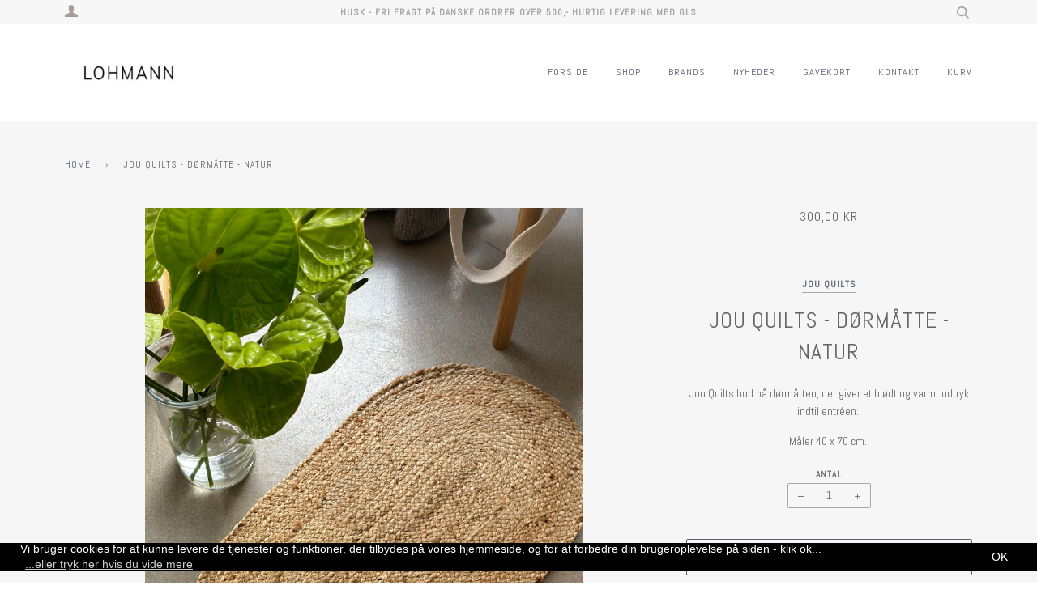

--- FILE ---
content_type: text/html; charset=utf-8
request_url: https://www.lohmannstore.dk/products/jou-quilts-dormatte-natur
body_size: 17695
content:
<!doctype html>
<!--[if lt IE 7]><html class="no-js lt-ie9 lt-ie8 lt-ie7" lang="en"> <![endif]-->
<!--[if IE 7]><html class="no-js lt-ie9 lt-ie8" lang="en"> <![endif]-->
<!--[if IE 8]><html class="no-js lt-ie9" lang="en"> <![endif]-->
<!--[if IE 9 ]><html class="ie9 no-js"> <![endif]-->
<!--[if (gt IE 9)|!(IE)]><!--> <html class="no-js"> <!--<![endif]-->
<head>
  <meta name="facebook-domain-verification" content="yli6jr69cg92v5bqawttxsy4fuehy6" />
<!-- Google tag (gtag.js) -->
<script async src="https://www.googletagmanager.com/gtag/js?id=G-M33X80DZL1"></script>
<script>
  window.dataLayer = window.dataLayer || [];
  function gtag(){dataLayer.push(arguments);}
  gtag('js', new Date());

  gtag('config', 'G-M33X80DZL1');
</script>
  <!-- ======================= Pipeline Theme V3.0 ========================= -->
  <meta charset="utf-8">
  <meta http-equiv="X-UA-Compatible" content="IE=edge,chrome=1">

  
    <link rel="shortcut icon" href="//www.lohmannstore.dk/cdn/shop/files/Skaermbillede_2023-08-09_kl._22.08.03_32x32.png?v=1691611698" type="image/png">
  

  <!-- Title and description ================================================ -->
  <title>
  Jou Quilts - Dørmåtte - Natur &ndash; Lohmann
  </title>

  
  <meta name="description" content="Jou Quilts bud på dørmåtten, der giver et blødt og varmt udtryk indtil entréen.  Måler 40 x 70 cm. ">
  

  <!-- Product meta ========================================================= -->
  <!-- /snippets/social-meta-tags.liquid -->


  <meta property="og:type" content="product">
  <meta property="og:title" content="Jou Quilts - Dørmåtte - Natur">
  
  <meta property="og:image" content="http://www.lohmannstore.dk/cdn/shop/files/IMG_2700_grande.jpg?v=1717489970">
  <meta property="og:image:secure_url" content="https://www.lohmannstore.dk/cdn/shop/files/IMG_2700_grande.jpg?v=1717489970">
  
  <meta property="og:price:amount" content="300,00">
  <meta property="og:price:currency" content="DKK">


  <meta property="og:description" content="Jou Quilts bud på dørmåtten, der giver et blødt og varmt udtryk indtil entréen.  Måler 40 x 70 cm. ">

  <meta property="og:url" content="https://www.lohmannstore.dk/products/jou-quilts-dormatte-natur">
  <meta property="og:site_name" content="Lohmann">







  <meta name="twitter:card" content="product">
  <meta name="twitter:title" content="Jou Quilts - Dørmåtte - Natur">
  <meta name="twitter:description" content="Jou Quilts bud på dørmåtten, der giver et blødt og varmt udtryk indtil entréen. 
Måler 40 x 70 cm. 
">
  <meta name="twitter:image" content="https://www.lohmannstore.dk/cdn/shop/files/IMG_2700_medium.jpg?v=1717489970">
  <meta name="twitter:image:width" content="240">
  <meta name="twitter:image:height" content="240">
  <meta name="twitter:label1" content="Price">
  
  <meta name="twitter:data1" content="300,00 DKK">
  
  <meta name="twitter:label2" content="Brand">
  <meta name="twitter:data2" content="jou quilts">
  



  <!-- Helpers ============================================================== -->
  <link rel="canonical" href="https://www.lohmannstore.dk/products/jou-quilts-dormatte-natur">
  <meta name="viewport" content="width=device-width,initial-scale=1">
  <meta name="theme-color" content="#585e71">

  <!-- CSS ================================================================== -->
  <link href="//www.lohmannstore.dk/cdn/shop/t/3/assets/style.scss.css?v=104310150238124791321706007205" rel="stylesheet" type="text/css" media="all" />

  <!-- Modernizr ============================================================ -->
  <script src="//www.lohmannstore.dk/cdn/shop/t/3/assets/modernizr.min.js?v=137617515274177302221513685634" type="text/javascript"></script>

  <!-- jQuery v2.2.3 ======================================================== -->
  <script src="//www.lohmannstore.dk/cdn/shop/t/3/assets/jquery.min.js?v=58211863146907186831513685634" type="text/javascript"></script>

  <!-- /snippets/oldIE-js.liquid -->


<!--[if lt IE 9]>
<script src="//cdnjs.cloudflare.com/ajax/libs/html5shiv/3.7.2/html5shiv.min.js" type="text/javascript"></script>
<script src="//www.lohmannstore.dk/cdn/shop/t/3/assets/respond.min.js?v=52248677837542619231513685634" type="text/javascript"></script>
<script src="//www.lohmannstore.dk/cdn/shop/t/3/assets/background_size_emu.js?v=20512233629963367491513685632" type="text/javascript"></script>
<link href="//www.lohmannstore.dk/cdn/shop/t/3/assets/respond-proxy.html" id="respond-proxy" rel="respond-proxy" />
<link href="//www.lohmannstore.dk/search?q=ce1049cf9375d832331f43900ed37f5b" id="respond-redirect" rel="respond-redirect" />
<script src="//www.lohmannstore.dk/search?q=ce1049cf9375d832331f43900ed37f5b" type="text/javascript"></script>
<![endif]-->



  <script>
    var theme = {
      strings: {
        addToCart: "Tilføj til kurven",
        soldOut: "Udsolgt",
        unavailable: "Ikke tilgængelig"
      },
      moneyFormat: "{{amount_with_comma_separator}} kr"
    }
  </script>

  
  

  <!-- /snippets/fonts.liquid -->

<script src="//www.lohmannstore.dk/cdn/shop/t/3/assets/webfont.js?v=30949158316048555571513685635" type="text/javascript"></script>
<script type="text/javascript">
  WebFont.load({
    google: {
      families:
        
        
        ["Abel:400,400italic,700,700italic:latin"]
    },
    timeout: 5000
  });
</script>



  <!-- Header hook for plugins ============================================== -->
  <!-- "snippets/buddha-megamenu-before.liquid" was not rendered, the associated app was uninstalled -->
  <!-- "snippets/buddha-megamenu.liquid" was not rendered, the associated app was uninstalled -->
  <script>window.performance && window.performance.mark && window.performance.mark('shopify.content_for_header.start');</script><meta id="shopify-digital-wallet" name="shopify-digital-wallet" content="/26559936/digital_wallets/dialog">
<link rel="alternate" type="application/json+oembed" href="https://www.lohmannstore.dk/products/jou-quilts-dormatte-natur.oembed">
<script async="async" src="/checkouts/internal/preloads.js?locale=en-DK"></script>
<script id="shopify-features" type="application/json">{"accessToken":"e5833dd3730c5e51f3f1815decb69612","betas":["rich-media-storefront-analytics"],"domain":"www.lohmannstore.dk","predictiveSearch":true,"shopId":26559936,"locale":"en"}</script>
<script>var Shopify = Shopify || {};
Shopify.shop = "lohmann.myshopify.com";
Shopify.locale = "en";
Shopify.currency = {"active":"DKK","rate":"1.0"};
Shopify.country = "DK";
Shopify.theme = {"name":"Pipeline","id":16042852395,"schema_name":"Pipeline","schema_version":"3.0","theme_store_id":739,"role":"main"};
Shopify.theme.handle = "null";
Shopify.theme.style = {"id":null,"handle":null};
Shopify.cdnHost = "www.lohmannstore.dk/cdn";
Shopify.routes = Shopify.routes || {};
Shopify.routes.root = "/";</script>
<script type="module">!function(o){(o.Shopify=o.Shopify||{}).modules=!0}(window);</script>
<script>!function(o){function n(){var o=[];function n(){o.push(Array.prototype.slice.apply(arguments))}return n.q=o,n}var t=o.Shopify=o.Shopify||{};t.loadFeatures=n(),t.autoloadFeatures=n()}(window);</script>
<script id="shop-js-analytics" type="application/json">{"pageType":"product"}</script>
<script defer="defer" async type="module" src="//www.lohmannstore.dk/cdn/shopifycloud/shop-js/modules/v2/client.init-shop-cart-sync_IZsNAliE.en.esm.js"></script>
<script defer="defer" async type="module" src="//www.lohmannstore.dk/cdn/shopifycloud/shop-js/modules/v2/chunk.common_0OUaOowp.esm.js"></script>
<script type="module">
  await import("//www.lohmannstore.dk/cdn/shopifycloud/shop-js/modules/v2/client.init-shop-cart-sync_IZsNAliE.en.esm.js");
await import("//www.lohmannstore.dk/cdn/shopifycloud/shop-js/modules/v2/chunk.common_0OUaOowp.esm.js");

  window.Shopify.SignInWithShop?.initShopCartSync?.({"fedCMEnabled":true,"windoidEnabled":true});

</script>
<script>(function() {
  var isLoaded = false;
  function asyncLoad() {
    if (isLoaded) return;
    isLoaded = true;
    var urls = ["\/\/livesearch.okasconcepts.com\/js\/livesearch.init.min.js?v=2\u0026shop=lohmann.myshopify.com","https:\/\/shopify.covet.pics\/covet-pics-widget-inject.js?shop=lohmann.myshopify.com","https:\/\/gcc.metizapps.com\/assets\/js\/app.js?shop=lohmann.myshopify.com"];
    for (var i = 0; i < urls.length; i++) {
      var s = document.createElement('script');
      s.type = 'text/javascript';
      s.async = true;
      s.src = urls[i];
      var x = document.getElementsByTagName('script')[0];
      x.parentNode.insertBefore(s, x);
    }
  };
  if(window.attachEvent) {
    window.attachEvent('onload', asyncLoad);
  } else {
    window.addEventListener('load', asyncLoad, false);
  }
})();</script>
<script id="__st">var __st={"a":26559936,"offset":3600,"reqid":"f54c94ea-3567-4f40-bd8e-30f653dd240b-1768385189","pageurl":"www.lohmannstore.dk\/products\/jou-quilts-dormatte-natur","u":"fc55effdb60f","p":"product","rtyp":"product","rid":9216483656020};</script>
<script>window.ShopifyPaypalV4VisibilityTracking = true;</script>
<script id="captcha-bootstrap">!function(){'use strict';const t='contact',e='account',n='new_comment',o=[[t,t],['blogs',n],['comments',n],[t,'customer']],c=[[e,'customer_login'],[e,'guest_login'],[e,'recover_customer_password'],[e,'create_customer']],r=t=>t.map((([t,e])=>`form[action*='/${t}']:not([data-nocaptcha='true']) input[name='form_type'][value='${e}']`)).join(','),a=t=>()=>t?[...document.querySelectorAll(t)].map((t=>t.form)):[];function s(){const t=[...o],e=r(t);return a(e)}const i='password',u='form_key',d=['recaptcha-v3-token','g-recaptcha-response','h-captcha-response',i],f=()=>{try{return window.sessionStorage}catch{return}},m='__shopify_v',_=t=>t.elements[u];function p(t,e,n=!1){try{const o=window.sessionStorage,c=JSON.parse(o.getItem(e)),{data:r}=function(t){const{data:e,action:n}=t;return t[m]||n?{data:e,action:n}:{data:t,action:n}}(c);for(const[e,n]of Object.entries(r))t.elements[e]&&(t.elements[e].value=n);n&&o.removeItem(e)}catch(o){console.error('form repopulation failed',{error:o})}}const l='form_type',E='cptcha';function T(t){t.dataset[E]=!0}const w=window,h=w.document,L='Shopify',v='ce_forms',y='captcha';let A=!1;((t,e)=>{const n=(g='f06e6c50-85a8-45c8-87d0-21a2b65856fe',I='https://cdn.shopify.com/shopifycloud/storefront-forms-hcaptcha/ce_storefront_forms_captcha_hcaptcha.v1.5.2.iife.js',D={infoText:'Protected by hCaptcha',privacyText:'Privacy',termsText:'Terms'},(t,e,n)=>{const o=w[L][v],c=o.bindForm;if(c)return c(t,g,e,D).then(n);var r;o.q.push([[t,g,e,D],n]),r=I,A||(h.body.append(Object.assign(h.createElement('script'),{id:'captcha-provider',async:!0,src:r})),A=!0)});var g,I,D;w[L]=w[L]||{},w[L][v]=w[L][v]||{},w[L][v].q=[],w[L][y]=w[L][y]||{},w[L][y].protect=function(t,e){n(t,void 0,e),T(t)},Object.freeze(w[L][y]),function(t,e,n,w,h,L){const[v,y,A,g]=function(t,e,n){const i=e?o:[],u=t?c:[],d=[...i,...u],f=r(d),m=r(i),_=r(d.filter((([t,e])=>n.includes(e))));return[a(f),a(m),a(_),s()]}(w,h,L),I=t=>{const e=t.target;return e instanceof HTMLFormElement?e:e&&e.form},D=t=>v().includes(t);t.addEventListener('submit',(t=>{const e=I(t);if(!e)return;const n=D(e)&&!e.dataset.hcaptchaBound&&!e.dataset.recaptchaBound,o=_(e),c=g().includes(e)&&(!o||!o.value);(n||c)&&t.preventDefault(),c&&!n&&(function(t){try{if(!f())return;!function(t){const e=f();if(!e)return;const n=_(t);if(!n)return;const o=n.value;o&&e.removeItem(o)}(t);const e=Array.from(Array(32),(()=>Math.random().toString(36)[2])).join('');!function(t,e){_(t)||t.append(Object.assign(document.createElement('input'),{type:'hidden',name:u})),t.elements[u].value=e}(t,e),function(t,e){const n=f();if(!n)return;const o=[...t.querySelectorAll(`input[type='${i}']`)].map((({name:t})=>t)),c=[...d,...o],r={};for(const[a,s]of new FormData(t).entries())c.includes(a)||(r[a]=s);n.setItem(e,JSON.stringify({[m]:1,action:t.action,data:r}))}(t,e)}catch(e){console.error('failed to persist form',e)}}(e),e.submit())}));const S=(t,e)=>{t&&!t.dataset[E]&&(n(t,e.some((e=>e===t))),T(t))};for(const o of['focusin','change'])t.addEventListener(o,(t=>{const e=I(t);D(e)&&S(e,y())}));const B=e.get('form_key'),M=e.get(l),P=B&&M;t.addEventListener('DOMContentLoaded',(()=>{const t=y();if(P)for(const e of t)e.elements[l].value===M&&p(e,B);[...new Set([...A(),...v().filter((t=>'true'===t.dataset.shopifyCaptcha))])].forEach((e=>S(e,t)))}))}(h,new URLSearchParams(w.location.search),n,t,e,['guest_login'])})(!0,!0)}();</script>
<script integrity="sha256-4kQ18oKyAcykRKYeNunJcIwy7WH5gtpwJnB7kiuLZ1E=" data-source-attribution="shopify.loadfeatures" defer="defer" src="//www.lohmannstore.dk/cdn/shopifycloud/storefront/assets/storefront/load_feature-a0a9edcb.js" crossorigin="anonymous"></script>
<script data-source-attribution="shopify.dynamic_checkout.dynamic.init">var Shopify=Shopify||{};Shopify.PaymentButton=Shopify.PaymentButton||{isStorefrontPortableWallets:!0,init:function(){window.Shopify.PaymentButton.init=function(){};var t=document.createElement("script");t.src="https://www.lohmannstore.dk/cdn/shopifycloud/portable-wallets/latest/portable-wallets.en.js",t.type="module",document.head.appendChild(t)}};
</script>
<script data-source-attribution="shopify.dynamic_checkout.buyer_consent">
  function portableWalletsHideBuyerConsent(e){var t=document.getElementById("shopify-buyer-consent"),n=document.getElementById("shopify-subscription-policy-button");t&&n&&(t.classList.add("hidden"),t.setAttribute("aria-hidden","true"),n.removeEventListener("click",e))}function portableWalletsShowBuyerConsent(e){var t=document.getElementById("shopify-buyer-consent"),n=document.getElementById("shopify-subscription-policy-button");t&&n&&(t.classList.remove("hidden"),t.removeAttribute("aria-hidden"),n.addEventListener("click",e))}window.Shopify?.PaymentButton&&(window.Shopify.PaymentButton.hideBuyerConsent=portableWalletsHideBuyerConsent,window.Shopify.PaymentButton.showBuyerConsent=portableWalletsShowBuyerConsent);
</script>
<script data-source-attribution="shopify.dynamic_checkout.cart.bootstrap">document.addEventListener("DOMContentLoaded",(function(){function t(){return document.querySelector("shopify-accelerated-checkout-cart, shopify-accelerated-checkout")}if(t())Shopify.PaymentButton.init();else{new MutationObserver((function(e,n){t()&&(Shopify.PaymentButton.init(),n.disconnect())})).observe(document.body,{childList:!0,subtree:!0})}}));
</script>
<script id='scb4127' type='text/javascript' async='' src='https://www.lohmannstore.dk/cdn/shopifycloud/privacy-banner/storefront-banner.js'></script>
<script>window.performance && window.performance.mark && window.performance.mark('shopify.content_for_header.end');</script>

<link href="https://monorail-edge.shopifysvc.com" rel="dns-prefetch">
<script>(function(){if ("sendBeacon" in navigator && "performance" in window) {try {var session_token_from_headers = performance.getEntriesByType('navigation')[0].serverTiming.find(x => x.name == '_s').description;} catch {var session_token_from_headers = undefined;}var session_cookie_matches = document.cookie.match(/_shopify_s=([^;]*)/);var session_token_from_cookie = session_cookie_matches && session_cookie_matches.length === 2 ? session_cookie_matches[1] : "";var session_token = session_token_from_headers || session_token_from_cookie || "";function handle_abandonment_event(e) {var entries = performance.getEntries().filter(function(entry) {return /monorail-edge.shopifysvc.com/.test(entry.name);});if (!window.abandonment_tracked && entries.length === 0) {window.abandonment_tracked = true;var currentMs = Date.now();var navigation_start = performance.timing.navigationStart;var payload = {shop_id: 26559936,url: window.location.href,navigation_start,duration: currentMs - navigation_start,session_token,page_type: "product"};window.navigator.sendBeacon("https://monorail-edge.shopifysvc.com/v1/produce", JSON.stringify({schema_id: "online_store_buyer_site_abandonment/1.1",payload: payload,metadata: {event_created_at_ms: currentMs,event_sent_at_ms: currentMs}}));}}window.addEventListener('pagehide', handle_abandonment_event);}}());</script>
<script id="web-pixels-manager-setup">(function e(e,d,r,n,o){if(void 0===o&&(o={}),!Boolean(null===(a=null===(i=window.Shopify)||void 0===i?void 0:i.analytics)||void 0===a?void 0:a.replayQueue)){var i,a;window.Shopify=window.Shopify||{};var t=window.Shopify;t.analytics=t.analytics||{};var s=t.analytics;s.replayQueue=[],s.publish=function(e,d,r){return s.replayQueue.push([e,d,r]),!0};try{self.performance.mark("wpm:start")}catch(e){}var l=function(){var e={modern:/Edge?\/(1{2}[4-9]|1[2-9]\d|[2-9]\d{2}|\d{4,})\.\d+(\.\d+|)|Firefox\/(1{2}[4-9]|1[2-9]\d|[2-9]\d{2}|\d{4,})\.\d+(\.\d+|)|Chrom(ium|e)\/(9{2}|\d{3,})\.\d+(\.\d+|)|(Maci|X1{2}).+ Version\/(15\.\d+|(1[6-9]|[2-9]\d|\d{3,})\.\d+)([,.]\d+|)( \(\w+\)|)( Mobile\/\w+|) Safari\/|Chrome.+OPR\/(9{2}|\d{3,})\.\d+\.\d+|(CPU[ +]OS|iPhone[ +]OS|CPU[ +]iPhone|CPU IPhone OS|CPU iPad OS)[ +]+(15[._]\d+|(1[6-9]|[2-9]\d|\d{3,})[._]\d+)([._]\d+|)|Android:?[ /-](13[3-9]|1[4-9]\d|[2-9]\d{2}|\d{4,})(\.\d+|)(\.\d+|)|Android.+Firefox\/(13[5-9]|1[4-9]\d|[2-9]\d{2}|\d{4,})\.\d+(\.\d+|)|Android.+Chrom(ium|e)\/(13[3-9]|1[4-9]\d|[2-9]\d{2}|\d{4,})\.\d+(\.\d+|)|SamsungBrowser\/([2-9]\d|\d{3,})\.\d+/,legacy:/Edge?\/(1[6-9]|[2-9]\d|\d{3,})\.\d+(\.\d+|)|Firefox\/(5[4-9]|[6-9]\d|\d{3,})\.\d+(\.\d+|)|Chrom(ium|e)\/(5[1-9]|[6-9]\d|\d{3,})\.\d+(\.\d+|)([\d.]+$|.*Safari\/(?![\d.]+ Edge\/[\d.]+$))|(Maci|X1{2}).+ Version\/(10\.\d+|(1[1-9]|[2-9]\d|\d{3,})\.\d+)([,.]\d+|)( \(\w+\)|)( Mobile\/\w+|) Safari\/|Chrome.+OPR\/(3[89]|[4-9]\d|\d{3,})\.\d+\.\d+|(CPU[ +]OS|iPhone[ +]OS|CPU[ +]iPhone|CPU IPhone OS|CPU iPad OS)[ +]+(10[._]\d+|(1[1-9]|[2-9]\d|\d{3,})[._]\d+)([._]\d+|)|Android:?[ /-](13[3-9]|1[4-9]\d|[2-9]\d{2}|\d{4,})(\.\d+|)(\.\d+|)|Mobile Safari.+OPR\/([89]\d|\d{3,})\.\d+\.\d+|Android.+Firefox\/(13[5-9]|1[4-9]\d|[2-9]\d{2}|\d{4,})\.\d+(\.\d+|)|Android.+Chrom(ium|e)\/(13[3-9]|1[4-9]\d|[2-9]\d{2}|\d{4,})\.\d+(\.\d+|)|Android.+(UC? ?Browser|UCWEB|U3)[ /]?(15\.([5-9]|\d{2,})|(1[6-9]|[2-9]\d|\d{3,})\.\d+)\.\d+|SamsungBrowser\/(5\.\d+|([6-9]|\d{2,})\.\d+)|Android.+MQ{2}Browser\/(14(\.(9|\d{2,})|)|(1[5-9]|[2-9]\d|\d{3,})(\.\d+|))(\.\d+|)|K[Aa][Ii]OS\/(3\.\d+|([4-9]|\d{2,})\.\d+)(\.\d+|)/},d=e.modern,r=e.legacy,n=navigator.userAgent;return n.match(d)?"modern":n.match(r)?"legacy":"unknown"}(),u="modern"===l?"modern":"legacy",c=(null!=n?n:{modern:"",legacy:""})[u],f=function(e){return[e.baseUrl,"/wpm","/b",e.hashVersion,"modern"===e.buildTarget?"m":"l",".js"].join("")}({baseUrl:d,hashVersion:r,buildTarget:u}),m=function(e){var d=e.version,r=e.bundleTarget,n=e.surface,o=e.pageUrl,i=e.monorailEndpoint;return{emit:function(e){var a=e.status,t=e.errorMsg,s=(new Date).getTime(),l=JSON.stringify({metadata:{event_sent_at_ms:s},events:[{schema_id:"web_pixels_manager_load/3.1",payload:{version:d,bundle_target:r,page_url:o,status:a,surface:n,error_msg:t},metadata:{event_created_at_ms:s}}]});if(!i)return console&&console.warn&&console.warn("[Web Pixels Manager] No Monorail endpoint provided, skipping logging."),!1;try{return self.navigator.sendBeacon.bind(self.navigator)(i,l)}catch(e){}var u=new XMLHttpRequest;try{return u.open("POST",i,!0),u.setRequestHeader("Content-Type","text/plain"),u.send(l),!0}catch(e){return console&&console.warn&&console.warn("[Web Pixels Manager] Got an unhandled error while logging to Monorail."),!1}}}}({version:r,bundleTarget:l,surface:e.surface,pageUrl:self.location.href,monorailEndpoint:e.monorailEndpoint});try{o.browserTarget=l,function(e){var d=e.src,r=e.async,n=void 0===r||r,o=e.onload,i=e.onerror,a=e.sri,t=e.scriptDataAttributes,s=void 0===t?{}:t,l=document.createElement("script"),u=document.querySelector("head"),c=document.querySelector("body");if(l.async=n,l.src=d,a&&(l.integrity=a,l.crossOrigin="anonymous"),s)for(var f in s)if(Object.prototype.hasOwnProperty.call(s,f))try{l.dataset[f]=s[f]}catch(e){}if(o&&l.addEventListener("load",o),i&&l.addEventListener("error",i),u)u.appendChild(l);else{if(!c)throw new Error("Did not find a head or body element to append the script");c.appendChild(l)}}({src:f,async:!0,onload:function(){if(!function(){var e,d;return Boolean(null===(d=null===(e=window.Shopify)||void 0===e?void 0:e.analytics)||void 0===d?void 0:d.initialized)}()){var d=window.webPixelsManager.init(e)||void 0;if(d){var r=window.Shopify.analytics;r.replayQueue.forEach((function(e){var r=e[0],n=e[1],o=e[2];d.publishCustomEvent(r,n,o)})),r.replayQueue=[],r.publish=d.publishCustomEvent,r.visitor=d.visitor,r.initialized=!0}}},onerror:function(){return m.emit({status:"failed",errorMsg:"".concat(f," has failed to load")})},sri:function(e){var d=/^sha384-[A-Za-z0-9+/=]+$/;return"string"==typeof e&&d.test(e)}(c)?c:"",scriptDataAttributes:o}),m.emit({status:"loading"})}catch(e){m.emit({status:"failed",errorMsg:(null==e?void 0:e.message)||"Unknown error"})}}})({shopId: 26559936,storefrontBaseUrl: "https://www.lohmannstore.dk",extensionsBaseUrl: "https://extensions.shopifycdn.com/cdn/shopifycloud/web-pixels-manager",monorailEndpoint: "https://monorail-edge.shopifysvc.com/unstable/produce_batch",surface: "storefront-renderer",enabledBetaFlags: ["2dca8a86","a0d5f9d2"],webPixelsConfigList: [{"id":"1168310612","configuration":"{\"config\":\"{\\\"pixel_id\\\":\\\"G-M33X80DZL1\\\",\\\"gtag_events\\\":[{\\\"type\\\":\\\"purchase\\\",\\\"action_label\\\":\\\"G-M33X80DZL1\\\"},{\\\"type\\\":\\\"page_view\\\",\\\"action_label\\\":\\\"G-M33X80DZL1\\\"},{\\\"type\\\":\\\"view_item\\\",\\\"action_label\\\":\\\"G-M33X80DZL1\\\"},{\\\"type\\\":\\\"search\\\",\\\"action_label\\\":\\\"G-M33X80DZL1\\\"},{\\\"type\\\":\\\"add_to_cart\\\",\\\"action_label\\\":\\\"G-M33X80DZL1\\\"},{\\\"type\\\":\\\"begin_checkout\\\",\\\"action_label\\\":\\\"G-M33X80DZL1\\\"},{\\\"type\\\":\\\"add_payment_info\\\",\\\"action_label\\\":\\\"G-M33X80DZL1\\\"}],\\\"enable_monitoring_mode\\\":false}\"}","eventPayloadVersion":"v1","runtimeContext":"OPEN","scriptVersion":"b2a88bafab3e21179ed38636efcd8a93","type":"APP","apiClientId":1780363,"privacyPurposes":[],"dataSharingAdjustments":{"protectedCustomerApprovalScopes":["read_customer_address","read_customer_email","read_customer_name","read_customer_personal_data","read_customer_phone"]}},{"id":"315097428","configuration":"{\"pixel_id\":\"872052301285087\",\"pixel_type\":\"facebook_pixel\",\"metaapp_system_user_token\":\"-\"}","eventPayloadVersion":"v1","runtimeContext":"OPEN","scriptVersion":"ca16bc87fe92b6042fbaa3acc2fbdaa6","type":"APP","apiClientId":2329312,"privacyPurposes":["ANALYTICS","MARKETING","SALE_OF_DATA"],"dataSharingAdjustments":{"protectedCustomerApprovalScopes":["read_customer_address","read_customer_email","read_customer_name","read_customer_personal_data","read_customer_phone"]}},{"id":"182616404","eventPayloadVersion":"v1","runtimeContext":"LAX","scriptVersion":"1","type":"CUSTOM","privacyPurposes":["ANALYTICS"],"name":"Google Analytics tag (migrated)"},{"id":"shopify-app-pixel","configuration":"{}","eventPayloadVersion":"v1","runtimeContext":"STRICT","scriptVersion":"0450","apiClientId":"shopify-pixel","type":"APP","privacyPurposes":["ANALYTICS","MARKETING"]},{"id":"shopify-custom-pixel","eventPayloadVersion":"v1","runtimeContext":"LAX","scriptVersion":"0450","apiClientId":"shopify-pixel","type":"CUSTOM","privacyPurposes":["ANALYTICS","MARKETING"]}],isMerchantRequest: false,initData: {"shop":{"name":"Lohmann","paymentSettings":{"currencyCode":"DKK"},"myshopifyDomain":"lohmann.myshopify.com","countryCode":"DK","storefrontUrl":"https:\/\/www.lohmannstore.dk"},"customer":null,"cart":null,"checkout":null,"productVariants":[{"price":{"amount":300.0,"currencyCode":"DKK"},"product":{"title":"Jou Quilts - Dørmåtte - Natur","vendor":"jou quilts","id":"9216483656020","untranslatedTitle":"Jou Quilts - Dørmåtte - Natur","url":"\/products\/jou-quilts-dormatte-natur","type":""},"id":"48271317598548","image":{"src":"\/\/www.lohmannstore.dk\/cdn\/shop\/files\/IMG_2700.jpg?v=1717489970"},"sku":"","title":"Default Title","untranslatedTitle":"Default Title"}],"purchasingCompany":null},},"https://www.lohmannstore.dk/cdn","7cecd0b6w90c54c6cpe92089d5m57a67346",{"modern":"","legacy":""},{"shopId":"26559936","storefrontBaseUrl":"https:\/\/www.lohmannstore.dk","extensionBaseUrl":"https:\/\/extensions.shopifycdn.com\/cdn\/shopifycloud\/web-pixels-manager","surface":"storefront-renderer","enabledBetaFlags":"[\"2dca8a86\", \"a0d5f9d2\"]","isMerchantRequest":"false","hashVersion":"7cecd0b6w90c54c6cpe92089d5m57a67346","publish":"custom","events":"[[\"page_viewed\",{}],[\"product_viewed\",{\"productVariant\":{\"price\":{\"amount\":300.0,\"currencyCode\":\"DKK\"},\"product\":{\"title\":\"Jou Quilts - Dørmåtte - Natur\",\"vendor\":\"jou quilts\",\"id\":\"9216483656020\",\"untranslatedTitle\":\"Jou Quilts - Dørmåtte - Natur\",\"url\":\"\/products\/jou-quilts-dormatte-natur\",\"type\":\"\"},\"id\":\"48271317598548\",\"image\":{\"src\":\"\/\/www.lohmannstore.dk\/cdn\/shop\/files\/IMG_2700.jpg?v=1717489970\"},\"sku\":\"\",\"title\":\"Default Title\",\"untranslatedTitle\":\"Default Title\"}}]]"});</script><script>
  window.ShopifyAnalytics = window.ShopifyAnalytics || {};
  window.ShopifyAnalytics.meta = window.ShopifyAnalytics.meta || {};
  window.ShopifyAnalytics.meta.currency = 'DKK';
  var meta = {"product":{"id":9216483656020,"gid":"gid:\/\/shopify\/Product\/9216483656020","vendor":"jou quilts","type":"","handle":"jou-quilts-dormatte-natur","variants":[{"id":48271317598548,"price":30000,"name":"Jou Quilts - Dørmåtte - Natur","public_title":null,"sku":""}],"remote":false},"page":{"pageType":"product","resourceType":"product","resourceId":9216483656020,"requestId":"f54c94ea-3567-4f40-bd8e-30f653dd240b-1768385189"}};
  for (var attr in meta) {
    window.ShopifyAnalytics.meta[attr] = meta[attr];
  }
</script>
<script class="analytics">
  (function () {
    var customDocumentWrite = function(content) {
      var jquery = null;

      if (window.jQuery) {
        jquery = window.jQuery;
      } else if (window.Checkout && window.Checkout.$) {
        jquery = window.Checkout.$;
      }

      if (jquery) {
        jquery('body').append(content);
      }
    };

    var hasLoggedConversion = function(token) {
      if (token) {
        return document.cookie.indexOf('loggedConversion=' + token) !== -1;
      }
      return false;
    }

    var setCookieIfConversion = function(token) {
      if (token) {
        var twoMonthsFromNow = new Date(Date.now());
        twoMonthsFromNow.setMonth(twoMonthsFromNow.getMonth() + 2);

        document.cookie = 'loggedConversion=' + token + '; expires=' + twoMonthsFromNow;
      }
    }

    var trekkie = window.ShopifyAnalytics.lib = window.trekkie = window.trekkie || [];
    if (trekkie.integrations) {
      return;
    }
    trekkie.methods = [
      'identify',
      'page',
      'ready',
      'track',
      'trackForm',
      'trackLink'
    ];
    trekkie.factory = function(method) {
      return function() {
        var args = Array.prototype.slice.call(arguments);
        args.unshift(method);
        trekkie.push(args);
        return trekkie;
      };
    };
    for (var i = 0; i < trekkie.methods.length; i++) {
      var key = trekkie.methods[i];
      trekkie[key] = trekkie.factory(key);
    }
    trekkie.load = function(config) {
      trekkie.config = config || {};
      trekkie.config.initialDocumentCookie = document.cookie;
      var first = document.getElementsByTagName('script')[0];
      var script = document.createElement('script');
      script.type = 'text/javascript';
      script.onerror = function(e) {
        var scriptFallback = document.createElement('script');
        scriptFallback.type = 'text/javascript';
        scriptFallback.onerror = function(error) {
                var Monorail = {
      produce: function produce(monorailDomain, schemaId, payload) {
        var currentMs = new Date().getTime();
        var event = {
          schema_id: schemaId,
          payload: payload,
          metadata: {
            event_created_at_ms: currentMs,
            event_sent_at_ms: currentMs
          }
        };
        return Monorail.sendRequest("https://" + monorailDomain + "/v1/produce", JSON.stringify(event));
      },
      sendRequest: function sendRequest(endpointUrl, payload) {
        // Try the sendBeacon API
        if (window && window.navigator && typeof window.navigator.sendBeacon === 'function' && typeof window.Blob === 'function' && !Monorail.isIos12()) {
          var blobData = new window.Blob([payload], {
            type: 'text/plain'
          });

          if (window.navigator.sendBeacon(endpointUrl, blobData)) {
            return true;
          } // sendBeacon was not successful

        } // XHR beacon

        var xhr = new XMLHttpRequest();

        try {
          xhr.open('POST', endpointUrl);
          xhr.setRequestHeader('Content-Type', 'text/plain');
          xhr.send(payload);
        } catch (e) {
          console.log(e);
        }

        return false;
      },
      isIos12: function isIos12() {
        return window.navigator.userAgent.lastIndexOf('iPhone; CPU iPhone OS 12_') !== -1 || window.navigator.userAgent.lastIndexOf('iPad; CPU OS 12_') !== -1;
      }
    };
    Monorail.produce('monorail-edge.shopifysvc.com',
      'trekkie_storefront_load_errors/1.1',
      {shop_id: 26559936,
      theme_id: 16042852395,
      app_name: "storefront",
      context_url: window.location.href,
      source_url: "//www.lohmannstore.dk/cdn/s/trekkie.storefront.55c6279c31a6628627b2ba1c5ff367020da294e2.min.js"});

        };
        scriptFallback.async = true;
        scriptFallback.src = '//www.lohmannstore.dk/cdn/s/trekkie.storefront.55c6279c31a6628627b2ba1c5ff367020da294e2.min.js';
        first.parentNode.insertBefore(scriptFallback, first);
      };
      script.async = true;
      script.src = '//www.lohmannstore.dk/cdn/s/trekkie.storefront.55c6279c31a6628627b2ba1c5ff367020da294e2.min.js';
      first.parentNode.insertBefore(script, first);
    };
    trekkie.load(
      {"Trekkie":{"appName":"storefront","development":false,"defaultAttributes":{"shopId":26559936,"isMerchantRequest":null,"themeId":16042852395,"themeCityHash":"4546177287094995394","contentLanguage":"en","currency":"DKK","eventMetadataId":"2929e54e-07c6-44b8-a54a-6f221014a001"},"isServerSideCookieWritingEnabled":true,"monorailRegion":"shop_domain","enabledBetaFlags":["65f19447"]},"Session Attribution":{},"S2S":{"facebookCapiEnabled":true,"source":"trekkie-storefront-renderer","apiClientId":580111}}
    );

    var loaded = false;
    trekkie.ready(function() {
      if (loaded) return;
      loaded = true;

      window.ShopifyAnalytics.lib = window.trekkie;

      var originalDocumentWrite = document.write;
      document.write = customDocumentWrite;
      try { window.ShopifyAnalytics.merchantGoogleAnalytics.call(this); } catch(error) {};
      document.write = originalDocumentWrite;

      window.ShopifyAnalytics.lib.page(null,{"pageType":"product","resourceType":"product","resourceId":9216483656020,"requestId":"f54c94ea-3567-4f40-bd8e-30f653dd240b-1768385189","shopifyEmitted":true});

      var match = window.location.pathname.match(/checkouts\/(.+)\/(thank_you|post_purchase)/)
      var token = match? match[1]: undefined;
      if (!hasLoggedConversion(token)) {
        setCookieIfConversion(token);
        window.ShopifyAnalytics.lib.track("Viewed Product",{"currency":"DKK","variantId":48271317598548,"productId":9216483656020,"productGid":"gid:\/\/shopify\/Product\/9216483656020","name":"Jou Quilts - Dørmåtte - Natur","price":"300.00","sku":"","brand":"jou quilts","variant":null,"category":"","nonInteraction":true,"remote":false},undefined,undefined,{"shopifyEmitted":true});
      window.ShopifyAnalytics.lib.track("monorail:\/\/trekkie_storefront_viewed_product\/1.1",{"currency":"DKK","variantId":48271317598548,"productId":9216483656020,"productGid":"gid:\/\/shopify\/Product\/9216483656020","name":"Jou Quilts - Dørmåtte - Natur","price":"300.00","sku":"","brand":"jou quilts","variant":null,"category":"","nonInteraction":true,"remote":false,"referer":"https:\/\/www.lohmannstore.dk\/products\/jou-quilts-dormatte-natur"});
      }
    });


        var eventsListenerScript = document.createElement('script');
        eventsListenerScript.async = true;
        eventsListenerScript.src = "//www.lohmannstore.dk/cdn/shopifycloud/storefront/assets/shop_events_listener-3da45d37.js";
        document.getElementsByTagName('head')[0].appendChild(eventsListenerScript);

})();</script>
  <script>
  if (!window.ga || (window.ga && typeof window.ga !== 'function')) {
    window.ga = function ga() {
      (window.ga.q = window.ga.q || []).push(arguments);
      if (window.Shopify && window.Shopify.analytics && typeof window.Shopify.analytics.publish === 'function') {
        window.Shopify.analytics.publish("ga_stub_called", {}, {sendTo: "google_osp_migration"});
      }
      console.error("Shopify's Google Analytics stub called with:", Array.from(arguments), "\nSee https://help.shopify.com/manual/promoting-marketing/pixels/pixel-migration#google for more information.");
    };
    if (window.Shopify && window.Shopify.analytics && typeof window.Shopify.analytics.publish === 'function') {
      window.Shopify.analytics.publish("ga_stub_initialized", {}, {sendTo: "google_osp_migration"});
    }
  }
</script>
<script
  defer
  src="https://www.lohmannstore.dk/cdn/shopifycloud/perf-kit/shopify-perf-kit-3.0.3.min.js"
  data-application="storefront-renderer"
  data-shop-id="26559936"
  data-render-region="gcp-us-east1"
  data-page-type="product"
  data-theme-instance-id="16042852395"
  data-theme-name="Pipeline"
  data-theme-version="3.0"
  data-monorail-region="shop_domain"
  data-resource-timing-sampling-rate="10"
  data-shs="true"
  data-shs-beacon="true"
  data-shs-export-with-fetch="true"
  data-shs-logs-sample-rate="1"
  data-shs-beacon-endpoint="https://www.lohmannstore.dk/api/collect"
></script>
</head>

<body id="jou-quilts-dormatte-natur" class="template-product" >
  <!-- "snippets/buddha-megamenu-wireframe.liquid" was not rendered, the associated app was uninstalled -->

  <div id="shopify-section-header" class="shopify-section"><div class="header__wrapper" data-section-id="header" data-section-type="header">

  
  <div class="info-bar showMobile">
    <div class="wrapper text-center">

      
        <div class="header-account-link">
          <a href="/account"><img src="//www.lohmannstore.dk/cdn/shop/t/3/assets/account.svg?v=28353892807043258671537517655"></a>
        </div>
      

      
      <div class="header-message uppercase header-message--crowded">
        
          <a href="#">Husk - fri fragt på danske ordrer over 500,-               HURTIG LEVERING MED GLS</a>
        
      </div>
      

      
        <div class="header-search__wrapper">
          <div class="header-search">
            <form action="/search" method="get" class="input-group search" role="search">
              <input type="hidden" name="type" value="product">
              <input class="search-bar" type="search" name="q">
              <button type="submit" class="btn search-btn"></button>
            </form>
          </div>
        </div>
      

    </div>
  </div>
  

  <header class="site-header header--xl" role="banner">
    <div class="wrapper">
      <div class="nav--desktop">
        <div class="mobile-wrapper">
  <div class="header-cart__wrapper">
    <a href="/cart" class="CartToggle header-cart"></a>
    <span class="header-cart__bubble cartCount hidden-count"></span>
  </div>
  <div class="logo-wrapper logo-wrapper--image">
    
      <div class="h4 header-logo" itemscope itemtype="http://schema.org/Organization">
    
        
        <a href="/" itemprop="url">
          
          <img src="//www.lohmannstore.dk/cdn/shop/files/Skaermbillede2023-08-21kl.10.46.27_c8439475-1232-447d-ac20-24cca74280c8_250x.png?v=1692608134"
          srcset="//www.lohmannstore.dk/cdn/shop/files/Skaermbillede2023-08-21kl.10.46.27_c8439475-1232-447d-ac20-24cca74280c8_250x.png?v=1692608134 1x, //www.lohmannstore.dk/cdn/shop/files/Skaermbillede2023-08-21kl.10.46.27_c8439475-1232-447d-ac20-24cca74280c8_250x@2x.png?v=1692608134 2x"
          alt="Lohmann"
          class="logo-image"
          itemprop="logo">
        </a>
      
    
      </div>
    
  </div>
  <a href class="menuToggle header-hamburger"></a>
</div>
<div class="header-menu nav-wrapper">
  
  <ul class="main-menu accessibleNav">
    
    
      









  <li class="child  kids-0">
    <a href="/" class="nav-link">FORSIDE</a>
    
  </li>


    
      









  <li class="grandparent  kids-9">
    <a href="/collections/all" class="nav-link">SHOP</a>
    
    <a href="#" class="nav-carat"><span class="plus">+</span><span class="minus">-</span></a>
      <div class="main-menu-dropdown">
        <ul>
        
          
          
            









  <li class="parent  kids-8">
    <a href="/collections/toj" class="nav-link">TØJ</a>
    
    <a href="#" class="nav-carat"><span class="plus">+</span><span class="minus">-</span></a>
      <div class="main-menu-dropdown">
        <ul>
        
          
          
            









  <li class="child  kids-0">
    <a href="/collections/kjoler" class="nav-link">KJOLER</a>
    
  </li>


          
            









  <li class="child  kids-0">
    <a href="/collections/overdele" class="nav-link">OVERDELE</a>
    
  </li>


          
            









  <li class="child  kids-0">
    <a href="/collections/underdele" class="nav-link">UNDERDELE</a>
    
  </li>


          
            









  <li class="child  kids-0">
    <a href="/collections/overtoj" class="nav-link">OVERTØJ</a>
    
  </li>


          
            









  <li class="child  kids-0">
    <a href="/collections/loungewear" class="nav-link">LOUNGEWEAR</a>
    
  </li>


          
            









  <li class="child  kids-0">
    <a href="/collections/bade-undertoj" class="nav-link">BADE- &amp; UNDERTØJ</a>
    
  </li>


          
            









  <li class="child  kids-0">
    <a href="/collections/stromper" class="nav-link">STRØMPER</a>
    
  </li>


          
            









  <li class="child  kids-0">
    <a href="/collections/sko" class="nav-link">SKO</a>
    
  </li>


          
          
        </ul>
      </div>
    
  </li>


          
            









  <li class="parent  kids-7">
    <a href="/collections/accessories" class="nav-link">ACCESSORIES</a>
    
    <a href="#" class="nav-carat"><span class="plus">+</span><span class="minus">-</span></a>
      <div class="main-menu-dropdown">
        <ul>
        
          
          
            









  <li class="child  kids-0">
    <a href="/collections/tasker" class="nav-link">TASKER</a>
    
  </li>


          
            









  <li class="child  kids-0">
    <a href="/collections/solbriller" class="nav-link">SOLBRILLER</a>
    
  </li>


          
            









  <li class="child  kids-0">
    <a href="/collections/harpynt" class="nav-link">HÅRPYNT</a>
    
  </li>


          
            









  <li class="child  kids-0">
    <a href="/collections/nogleringe" class="nav-link">NØGLERINGE</a>
    
  </li>


          
            









  <li class="child  kids-0">
    <a href="/collections/torklaeder" class="nav-link">TØRKLÆDER</a>
    
  </li>


          
            









  <li class="child  kids-0">
    <a href="/collections/handsker" class="nav-link">HANDSKER</a>
    
  </li>


          
            









  <li class="child  kids-0">
    <a href="/collections/hatte-huer" class="nav-link">HATTE &amp; HUER</a>
    
  </li>


          
          
        </ul>
      </div>
    
  </li>


          
            









  <li class="parent  kids-4">
    <a href="/collections/smykker" class="nav-link">SMYKKER</a>
    
    <a href="#" class="nav-carat"><span class="plus">+</span><span class="minus">-</span></a>
      <div class="main-menu-dropdown">
        <ul>
        
          
          
            









  <li class="child  kids-0">
    <a href="/collections/oreringe" class="nav-link">ØRERINGE</a>
    
  </li>


          
            









  <li class="child  kids-0">
    <a href="/collections/fingerringe" class="nav-link">FINGERRINGE</a>
    
  </li>


          
            









  <li class="child  kids-0">
    <a href="/collections/armband" class="nav-link">ARMBÅND</a>
    
  </li>


          
            









  <li class="child  kids-0">
    <a href="/collections/halskaeder" class="nav-link">HALSKÆDER</a>
    
  </li>


          
          
        </ul>
      </div>
    
  </li>


          
            









  <li class="parent  kids-8">
    <a href="/collections/velvaere" class="nav-link">VELVÆRE</a>
    
    <a href="#" class="nav-carat"><span class="plus">+</span><span class="minus">-</span></a>
      <div class="main-menu-dropdown">
        <ul>
        
          
          
            









  <li class="child  kids-0">
    <a href="/collections/hudpleje" class="nav-link">HUDPLEJE</a>
    
  </li>


          
            









  <li class="child  kids-0">
    <a href="/collections/harpleje" class="nav-link">HÅRPLEJE</a>
    
  </li>


          
            









  <li class="child  kids-0">
    <a href="/collections/parfume" class="nav-link">PARFUME</a>
    
  </li>


          
            









  <li class="child  kids-0">
    <a href="/collections/neglelak" class="nav-link">NEGLELAK</a>
    
  </li>


          
            









  <li class="child  kids-0">
    <a href="/collections/saebe-handsaebe" class="nav-link">SÆBE- &amp; HÅNDSÆBE</a>
    
  </li>


          
            









  <li class="child  kids-0">
    <a href="/collections/dufte-til-hjemmet" class="nav-link">DUFTE TIL HJEMMET</a>
    
  </li>


          
            









  <li class="child  kids-0">
    <a href="/collections/rengoring" class="nav-link">RENGØRING</a>
    
  </li>


          
            









  <li class="child  kids-0">
    <a href="/collections/borster" class="nav-link">BØRSTER</a>
    
  </li>


          
          
        </ul>
      </div>
    
  </li>


          
            









  <li class="parent  kids-8">
    <a href="/collections/interior" class="nav-link">INTERIØR</a>
    
    <a href="#" class="nav-carat"><span class="plus">+</span><span class="minus">-</span></a>
      <div class="main-menu-dropdown">
        <ul>
        
          
          
            









  <li class="child  kids-0">
    <a href="/collections/mobler" class="nav-link">MØBLER</a>
    
  </li>


          
            









  <li class="child  kids-0">
    <a href="/collections/matter" class="nav-link">MÅTTER</a>
    
  </li>


          
            









  <li class="child  kids-0">
    <a href="/collections/knager-greb" class="nav-link">KNAGER &amp; GREB</a>
    
  </li>


          
            









  <li class="child  kids-0">
    <a href="/collections/kurve-opbevaring" class="nav-link">KURVE &amp; OPBEVARING</a>
    
  </li>


          
            









  <li class="child  kids-0">
    <a href="/collections/rammer-print" class="nav-link">RAMMER &amp; PRINT</a>
    
  </li>


          
            









  <li class="child  kids-0">
    <a href="/collections/opslagstavler" class="nav-link">OPSLAGSTAVLER </a>
    
  </li>


          
            









  <li class="child  kids-0">
    <a href="/collections/spejle" class="nav-link">SPEJLE</a>
    
  </li>


          
            









  <li class="child  kids-0">
    <a href="/collections/born" class="nav-link">BØRN</a>
    
  </li>


          
          
        </ul>
      </div>
    
  </li>


          
            









  <li class="parent  kids-7">
    <a href="/collections/brugskunst" class="nav-link">BRUGSKUNST</a>
    
    <a href="#" class="nav-carat"><span class="plus">+</span><span class="minus">-</span></a>
      <div class="main-menu-dropdown">
        <ul>
        
          
          
            









  <li class="child  kids-0">
    <a href="/collections/kokken" class="nav-link">KØKKEN</a>
    
  </li>


          
            









  <li class="child  kids-0">
    <a href="/collections/keramik" class="nav-link">KERAMIK</a>
    
  </li>


          
            









  <li class="child  kids-0">
    <a href="/collections/lysestager" class="nav-link">LYSESTAGER</a>
    
  </li>


          
            









  <li class="child  kids-0">
    <a href="/collections/lys" class="nav-link">LYS</a>
    
  </li>


          
            









  <li class="child  kids-0">
    <a href="/collections/vaser" class="nav-link">VASER</a>
    
  </li>


          
            









  <li class="child  kids-0">
    <a href="/collections/krukker-potter" class="nav-link">KRUKKER &amp; POTTER</a>
    
  </li>


          
            









  <li class="child  kids-0">
    <a href="/collections/boger" class="nav-link">BØGER</a>
    
  </li>


          
          
        </ul>
      </div>
    
  </li>


          
            









  <li class="parent  kids-5">
    <a href="/collections/tekstiler" class="nav-link">TEKSTILER</a>
    
    <a href="#" class="nav-carat"><span class="plus">+</span><span class="minus">-</span></a>
      <div class="main-menu-dropdown">
        <ul>
        
          
          
            









  <li class="child  kids-0">
    <a href="/collections/sengetoj" class="nav-link">SENGETØJ</a>
    
  </li>


          
            









  <li class="child  kids-0">
    <a href="/collections/handklaeder" class="nav-link">HÅNDKLÆDER</a>
    
  </li>


          
            









  <li class="child  kids-0">
    <a href="/collections/hynder" class="nav-link">HYNDER</a>
    
  </li>


          
            









  <li class="child  kids-0">
    <a href="/collections/puder" class="nav-link">PUDER</a>
    
  </li>


          
            









  <li class="child  kids-0">
    <a href="/collections/plaider" class="nav-link">PLAIDER</a>
    
  </li>


          
          
        </ul>
      </div>
    
  </li>


          
            









  <li class="parent  kids-5">
    <a href="/collections/hojtid" class="nav-link">HØJTID</a>
    
    <a href="#" class="nav-carat"><span class="plus">+</span><span class="minus">-</span></a>
      <div class="main-menu-dropdown">
        <ul>
        
          
          
            









  <li class="child  kids-0">
    <a href="/collections/kort" class="nav-link">KORT</a>
    
  </li>


          
            









  <li class="child  kids-0">
    <a href="/collections/flag" class="nav-link">FLAG</a>
    
  </li>


          
            









  <li class="child  kids-0">
    <a href="/collections/paske" class="nav-link">PÅSKE</a>
    
  </li>


          
            









  <li class="child  kids-0">
    <a href="/collections/jul" class="nav-link">JUL</a>
    
  </li>


          
            









  <li class="child  kids-0">
    <a href="/collections/kranse" class="nav-link">KRANSE</a>
    
  </li>


          
          
        </ul>
      </div>
    
  </li>


          
            









  <li class="child  kids-0">
    <a href="/collections/maend" class="nav-link">MÆND</a>
    
  </li>


          
          
        </ul>
      </div>
    
  </li>


    
      









  <li class="parent  kids-10">
    <a href="/collections/brands" class="nav-link">BRANDS</a>
    
    <a href="#" class="nav-carat"><span class="plus">+</span><span class="minus">-</span></a>
      <div class="main-menu-dropdown">
        <ul>
        
          
          
            









  <li class="child  kids-0">
    <a href="/collections/abenlys" class="nav-link">ÅBENLYS</a>
    
  </li>


          
            









  <li class="child  kids-0">
    <a href="/collections/a-kjaerbede" class="nav-link">A. KJÆRBEDE</a>
    
  </li>


          
            









  <li class="child  kids-0">
    <a href="/collections/abel" class="nav-link">ABEL</a>
    
  </li>


          
            









  <li class="child  kids-0">
    <a href="/collections/aiayu" class="nav-link">AIAYU</a>
    
  </li>


          
            









  <li class="child  kids-0">
    <a href="/collections/aiia-care" class="nav-link">AIIA CARE</a>
    
  </li>


          
            









  <li class="child  kids-0">
    <a href="/collections/ann-louise-roman" class="nav-link">ANN-LOUISE ROMAN</a>
    
  </li>


          
            









  <li class="child  kids-0">
    <a href="/collections/anne-black" class="nav-link">ANNE BLACK</a>
    
  </li>


          
            









  <li class="child  kids-0">
    <a href="/collections/anonymous-copenhagen" class="nav-link">ANONYMOUS COPENHAGEN</a>
    
  </li>


          
            









  <li class="child  kids-0">
    <a href="/collections/atelier-aarhus" class="nav-link">ATELIER AARHUS</a>
    
  </li>


          
            









  <li class="child  kids-0">
    <a href="/collections/aya-ida" class="nav-link">AYA &amp; IDA</a>
    
  </li>


          
            









  <li class="child  kids-0">
    <a href="/collections/ayalo" class="nav-link">AYALO</a>
    
  </li>


          
            









  <li class="child  kids-0">
    <a href="/collections/bergs-potter" class="nav-link">BERGS POTTER</a>
    
  </li>


          
            









  <li class="child  kids-0">
    <a href="/collections/bornholms-keramikfabrik" class="nav-link">BORNHOLMS KERAMIKFABRIK</a>
    
  </li>


          
            









  <li class="child  kids-0">
    <a href="/collections/coldbreaker" class="nav-link">COLDBREAKER</a>
    
  </li>


          
            









  <li class="child  kids-0">
    <a href="/collections/crowd" class="nav-link">CROWD</a>
    
  </li>


          
            









  <li class="child  kids-0">
    <a href="/collections/christina-iversen-studio" class="nav-link">CHRISTINA IVERSEN STUDIO</a>
    
  </li>


          
            









  <li class="child  kids-0">
    <a href="/collections/dico" class="nav-link">DICO</a>
    
  </li>


          
            









  <li class="child  kids-0">
    <a href="/collections/fdb-mobler" class="nav-link">FDB MØBLER</a>
    
  </li>


          
            









  <li class="child  kids-0">
    <a href="/collections/form-refine" class="nav-link">FORM &amp; REFINE</a>
    
  </li>


          
            









  <li class="child  kids-0">
    <a href="/collections/frau" class="nav-link">FRAU</a>
    
  </li>


          
            









  <li class="child  kids-0">
    <a href="/collections/ham-lerche" class="nav-link">HAM &amp; LERCHE</a>
    
  </li>


          
            









  <li class="child  kids-0">
    <a href="/collections/handmade-by-marle" class="nav-link">HANDMADE BY MARLE</a>
    
  </li>


          
            









  <li class="child  kids-0">
    <a href="/collections/hanro" class="nav-link">HANRO</a>
    
  </li>


          
            









  <li class="child  kids-0">
    <a href="/collections/hansesgaard" class="nav-link">HANSESGAARD</a>
    
  </li>


          
            









  <li class="child  kids-0">
    <a href="/collections/honey" class="nav-link">HONEY</a>
    
  </li>


          
            









  <li class="child  kids-0">
    <a href="/collections/hubsch" class="nav-link">HÜBSCH</a>
    
  </li>


          
            









  <li class="child  kids-0">
    <a href="/collections/humdakin" class="nav-link">HUMDAKIN</a>
    
  </li>


          
            









  <li class="child  kids-0">
    <a href="/collections/infinito-2012" class="nav-link">INFINITO 2012</a>
    
  </li>


          
            









  <li class="child  kids-0">
    <a href="/collections/jou-quilts" class="nav-link">JOU QUILTS</a>
    
  </li>


          
            









  <li class="child  kids-0">
    <a href="/collections/kunstindustrien" class="nav-link">KUNSTINDUSTRIEN</a>
    
  </li>


          
            









  <li class="child  kids-0">
    <a href="/collections/langkilde-son" class="nav-link">LANGKILDE &amp; SØN</a>
    
  </li>


          
            









  <li class="child  kids-0">
    <a href="/collections/lars-rank" class="nav-link">LARS RANK</a>
    
  </li>


          
            









  <li class="child  kids-0">
    <a href="/collections/licia-florio" class="nav-link">LICIA FLORIO</a>
    
  </li>


          
            









  <li class="child  kids-0">
    <a href="/collections/lie-studio" class="nav-link">LIÉ STUDIO</a>
    
  </li>


          
            









  <li class="child  kids-0">
    <a href="/collections/lolo-the-ballerina" class="nav-link">LOLO THE BALLERINA</a>
    
  </li>


          
            









  <li class="child  kids-0">
    <a href="/collections/maileg" class="nav-link">MAILEG</a>
    
  </li>


          
            









  <li class="child  kids-0">
    <a href="/collections/manufakture" class="nav-link">MANUFAKTURE</a>
    
  </li>


          
            









  <li class="child  kids-0">
    <a href="/collections/mati-mati" class="nav-link">MATI MATI</a>
    
  </li>


          
            









  <li class="child  kids-0">
    <a href="/collections/mellow-mind" class="nav-link">MELLOW MIND</a>
    
  </li>


          
            









  <li class="child  kids-0">
    <a href="/collections/moebe" class="nav-link">MOEBE</a>
    
  </li>


          
            









  <li class="child  kids-0">
    <a href="/collections/moshi-moshi-mind" class="nav-link">MOSHI MOSHI MIND </a>
    
  </li>


          
            









  <li class="child  kids-0">
    <a href="/collections/munkholm" class="nav-link">MUNKHOLM</a>
    
  </li>


          
            









  <li class="child  kids-0">
    <a href="/collections/pavement" class="nav-link">PAVEMENT</a>
    
  </li>


          
            









  <li class="child  kids-0">
    <a href="/collections/peoples-republic-of-cashmere" class="nav-link">PEOPLE&#39;S REPUBLIC OF CASHMERE</a>
    
  </li>


          
            









  <li class="child  kids-0">
    <a href="/collections/pernille-corydon" class="nav-link">PERNILLE CORYDON</a>
    
  </li>


          
            









  <li class="child  kids-0">
    <a href="/collections/shangies" class="nav-link">SHANGIES</a>
    
  </li>


          
            









  <li class="child  kids-0">
    <a href="/collections/skall-studio" class="nav-link">SKALL STUDIO </a>
    
  </li>


          
            









  <li class="child  kids-0">
    <a href="/collections/skovshoved-mobelfabrik" class="nav-link">SKOVSHOVED MØBELFABRIK</a>
    
  </li>


          
            









  <li class="child  kids-0">
    <a href="/collections/sleepers" class="nav-link">SLEEPERS</a>
    
  </li>


          
            









  <li class="child  kids-0">
    <a href="/collections/stillark" class="nav-link">STILLARK</a>
    
  </li>


          
            









  <li class="child  kids-0">
    <a href="/collections/stilleben" class="nav-link">STILLEBEN</a>
    
  </li>


          
            









  <li class="child  kids-0">
    <a href="/collections/studio-aarhus" class="nav-link">STUDIO AARHUS</a>
    
  </li>


          
            









  <li class="child  kids-0">
    <a href="/collections/studio-feder" class="nav-link">STUDIO FEDER</a>
    
  </li>


          
            









  <li class="child  kids-0">
    <a href="/collections/studio-kerstin-kongsted" class="nav-link">STUDIO KERSTIN KONGSTED</a>
    
  </li>


          
            









  <li class="child  kids-0">
    <a href="/collections/studio-loma" class="nav-link">STUDIO LOMA</a>
    
  </li>


          
            









  <li class="child  kids-0">
    <a href="/collections/the-table-project" class="nav-link">THE TABLE PROJECT</a>
    
  </li>


          
            









  <li class="child  kids-0">
    <a href="/collections/tine-k-home" class="nav-link">TINE K HOME</a>
    
  </li>


          
            









  <li class="child  kids-0">
    <a href="/collections/trine-tuxen" class="nav-link">TRINE TUXEN</a>
    
  </li>


          
            









  <li class="child  kids-0">
    <a href="/collections/viki-weiland" class="nav-link">VIKI WEILAND</a>
    
  </li>


          
            









  <li class="child  kids-0">
    <a href="/collections/wabi-sabi" class="nav-link">WABI SABI</a>
    
  </li>


          
            









  <li class="child  kids-0">
    <a href="/collections/woods" class="nav-link">WOODS COPENHAGEN </a>
    
  </li>


          
          
        </ul>
      </div>
    
  </li>


    
      









  <li class="child  kids-0">
    <a href="/collections/nyheder" class="nav-link">NYHEDER</a>
    
  </li>


    
      









  <li class="child  kids-0">
    <a href="/collections/gavekort" class="nav-link">GAVEKORT</a>
    
  </li>


    
      









  <li class="child  kids-0">
    <a href="/pages/kontakt" class="nav-link">KONTAKT</a>
    
  </li>


    
    <li class="cart-text-link">
      <a href="/cart" class="CartToggle">
        Kurv
        <span class="cartCost  hidden-count ">(<span class="money">0,00 kr</span>)</span>
      </a>
    </li>
  </ul>
</div>

      </div>
      <div class="nav--mobile">
        <div class="mobile-wrapper">
  <div class="header-cart__wrapper">
    <a href="/cart" class="CartToggle header-cart"></a>
    <span class="header-cart__bubble cartCount hidden-count"></span>
  </div>
  <div class="logo-wrapper logo-wrapper--image">
    
      <div class="h4 header-logo" itemscope itemtype="http://schema.org/Organization">
    
        
        <a href="/" itemprop="url">
          
          <img src="//www.lohmannstore.dk/cdn/shop/files/Skaermbillede2023-08-21kl.10.46.27_c8439475-1232-447d-ac20-24cca74280c8_250x.png?v=1692608134"
          srcset="//www.lohmannstore.dk/cdn/shop/files/Skaermbillede2023-08-21kl.10.46.27_c8439475-1232-447d-ac20-24cca74280c8_250x.png?v=1692608134 1x, //www.lohmannstore.dk/cdn/shop/files/Skaermbillede2023-08-21kl.10.46.27_c8439475-1232-447d-ac20-24cca74280c8_250x@2x.png?v=1692608134 2x"
          alt="Lohmann"
          class="logo-image"
          itemprop="logo">
        </a>
      
    
      </div>
    
  </div>
  <a href class="menuToggle header-hamburger"></a>
</div>
<div class="header-menu nav-wrapper">
  
  <ul class="main-menu accessibleNav">
    
    
      









  <li class="child  kids-0">
    <a href="/" class="nav-link">FORSIDE</a>
    
  </li>


    
      









  <li class="grandparent  kids-9">
    <a href="/collections/all" class="nav-link">SHOP</a>
    
    <a href="#" class="nav-carat"><span class="plus">+</span><span class="minus">-</span></a>
      <div class="main-menu-dropdown">
        <ul>
        
          
          
            









  <li class="parent  kids-8">
    <a href="/collections/toj" class="nav-link">TØJ</a>
    
    <a href="#" class="nav-carat"><span class="plus">+</span><span class="minus">-</span></a>
      <div class="main-menu-dropdown">
        <ul>
        
          
          
            









  <li class="child  kids-0">
    <a href="/collections/kjoler" class="nav-link">KJOLER</a>
    
  </li>


          
            









  <li class="child  kids-0">
    <a href="/collections/overdele" class="nav-link">OVERDELE</a>
    
  </li>


          
            









  <li class="child  kids-0">
    <a href="/collections/underdele" class="nav-link">UNDERDELE</a>
    
  </li>


          
            









  <li class="child  kids-0">
    <a href="/collections/overtoj" class="nav-link">OVERTØJ</a>
    
  </li>


          
            









  <li class="child  kids-0">
    <a href="/collections/loungewear" class="nav-link">LOUNGEWEAR</a>
    
  </li>


          
            









  <li class="child  kids-0">
    <a href="/collections/bade-undertoj" class="nav-link">BADE- &amp; UNDERTØJ</a>
    
  </li>


          
            









  <li class="child  kids-0">
    <a href="/collections/stromper" class="nav-link">STRØMPER</a>
    
  </li>


          
            









  <li class="child  kids-0">
    <a href="/collections/sko" class="nav-link">SKO</a>
    
  </li>


          
          
        </ul>
      </div>
    
  </li>


          
            









  <li class="parent  kids-7">
    <a href="/collections/accessories" class="nav-link">ACCESSORIES</a>
    
    <a href="#" class="nav-carat"><span class="plus">+</span><span class="minus">-</span></a>
      <div class="main-menu-dropdown">
        <ul>
        
          
          
            









  <li class="child  kids-0">
    <a href="/collections/tasker" class="nav-link">TASKER</a>
    
  </li>


          
            









  <li class="child  kids-0">
    <a href="/collections/solbriller" class="nav-link">SOLBRILLER</a>
    
  </li>


          
            









  <li class="child  kids-0">
    <a href="/collections/harpynt" class="nav-link">HÅRPYNT</a>
    
  </li>


          
            









  <li class="child  kids-0">
    <a href="/collections/nogleringe" class="nav-link">NØGLERINGE</a>
    
  </li>


          
            









  <li class="child  kids-0">
    <a href="/collections/torklaeder" class="nav-link">TØRKLÆDER</a>
    
  </li>


          
            









  <li class="child  kids-0">
    <a href="/collections/handsker" class="nav-link">HANDSKER</a>
    
  </li>


          
            









  <li class="child  kids-0">
    <a href="/collections/hatte-huer" class="nav-link">HATTE &amp; HUER</a>
    
  </li>


          
          
        </ul>
      </div>
    
  </li>


          
            









  <li class="parent  kids-4">
    <a href="/collections/smykker" class="nav-link">SMYKKER</a>
    
    <a href="#" class="nav-carat"><span class="plus">+</span><span class="minus">-</span></a>
      <div class="main-menu-dropdown">
        <ul>
        
          
          
            









  <li class="child  kids-0">
    <a href="/collections/oreringe" class="nav-link">ØRERINGE</a>
    
  </li>


          
            









  <li class="child  kids-0">
    <a href="/collections/fingerringe" class="nav-link">FINGERRINGE</a>
    
  </li>


          
            









  <li class="child  kids-0">
    <a href="/collections/armband" class="nav-link">ARMBÅND</a>
    
  </li>


          
            









  <li class="child  kids-0">
    <a href="/collections/halskaeder" class="nav-link">HALSKÆDER</a>
    
  </li>


          
          
        </ul>
      </div>
    
  </li>


          
            









  <li class="parent  kids-8">
    <a href="/collections/velvaere" class="nav-link">VELVÆRE</a>
    
    <a href="#" class="nav-carat"><span class="plus">+</span><span class="minus">-</span></a>
      <div class="main-menu-dropdown">
        <ul>
        
          
          
            









  <li class="child  kids-0">
    <a href="/collections/hudpleje" class="nav-link">HUDPLEJE</a>
    
  </li>


          
            









  <li class="child  kids-0">
    <a href="/collections/harpleje" class="nav-link">HÅRPLEJE</a>
    
  </li>


          
            









  <li class="child  kids-0">
    <a href="/collections/parfume" class="nav-link">PARFUME</a>
    
  </li>


          
            









  <li class="child  kids-0">
    <a href="/collections/neglelak" class="nav-link">NEGLELAK</a>
    
  </li>


          
            









  <li class="child  kids-0">
    <a href="/collections/saebe-handsaebe" class="nav-link">SÆBE- &amp; HÅNDSÆBE</a>
    
  </li>


          
            









  <li class="child  kids-0">
    <a href="/collections/dufte-til-hjemmet" class="nav-link">DUFTE TIL HJEMMET</a>
    
  </li>


          
            









  <li class="child  kids-0">
    <a href="/collections/rengoring" class="nav-link">RENGØRING</a>
    
  </li>


          
            









  <li class="child  kids-0">
    <a href="/collections/borster" class="nav-link">BØRSTER</a>
    
  </li>


          
          
        </ul>
      </div>
    
  </li>


          
            









  <li class="parent  kids-8">
    <a href="/collections/interior" class="nav-link">INTERIØR</a>
    
    <a href="#" class="nav-carat"><span class="plus">+</span><span class="minus">-</span></a>
      <div class="main-menu-dropdown">
        <ul>
        
          
          
            









  <li class="child  kids-0">
    <a href="/collections/mobler" class="nav-link">MØBLER</a>
    
  </li>


          
            









  <li class="child  kids-0">
    <a href="/collections/matter" class="nav-link">MÅTTER</a>
    
  </li>


          
            









  <li class="child  kids-0">
    <a href="/collections/knager-greb" class="nav-link">KNAGER &amp; GREB</a>
    
  </li>


          
            









  <li class="child  kids-0">
    <a href="/collections/kurve-opbevaring" class="nav-link">KURVE &amp; OPBEVARING</a>
    
  </li>


          
            









  <li class="child  kids-0">
    <a href="/collections/rammer-print" class="nav-link">RAMMER &amp; PRINT</a>
    
  </li>


          
            









  <li class="child  kids-0">
    <a href="/collections/opslagstavler" class="nav-link">OPSLAGSTAVLER </a>
    
  </li>


          
            









  <li class="child  kids-0">
    <a href="/collections/spejle" class="nav-link">SPEJLE</a>
    
  </li>


          
            









  <li class="child  kids-0">
    <a href="/collections/born" class="nav-link">BØRN</a>
    
  </li>


          
          
        </ul>
      </div>
    
  </li>


          
            









  <li class="parent  kids-7">
    <a href="/collections/brugskunst" class="nav-link">BRUGSKUNST</a>
    
    <a href="#" class="nav-carat"><span class="plus">+</span><span class="minus">-</span></a>
      <div class="main-menu-dropdown">
        <ul>
        
          
          
            









  <li class="child  kids-0">
    <a href="/collections/kokken" class="nav-link">KØKKEN</a>
    
  </li>


          
            









  <li class="child  kids-0">
    <a href="/collections/keramik" class="nav-link">KERAMIK</a>
    
  </li>


          
            









  <li class="child  kids-0">
    <a href="/collections/lysestager" class="nav-link">LYSESTAGER</a>
    
  </li>


          
            









  <li class="child  kids-0">
    <a href="/collections/lys" class="nav-link">LYS</a>
    
  </li>


          
            









  <li class="child  kids-0">
    <a href="/collections/vaser" class="nav-link">VASER</a>
    
  </li>


          
            









  <li class="child  kids-0">
    <a href="/collections/krukker-potter" class="nav-link">KRUKKER &amp; POTTER</a>
    
  </li>


          
            









  <li class="child  kids-0">
    <a href="/collections/boger" class="nav-link">BØGER</a>
    
  </li>


          
          
        </ul>
      </div>
    
  </li>


          
            









  <li class="parent  kids-5">
    <a href="/collections/tekstiler" class="nav-link">TEKSTILER</a>
    
    <a href="#" class="nav-carat"><span class="plus">+</span><span class="minus">-</span></a>
      <div class="main-menu-dropdown">
        <ul>
        
          
          
            









  <li class="child  kids-0">
    <a href="/collections/sengetoj" class="nav-link">SENGETØJ</a>
    
  </li>


          
            









  <li class="child  kids-0">
    <a href="/collections/handklaeder" class="nav-link">HÅNDKLÆDER</a>
    
  </li>


          
            









  <li class="child  kids-0">
    <a href="/collections/hynder" class="nav-link">HYNDER</a>
    
  </li>


          
            









  <li class="child  kids-0">
    <a href="/collections/puder" class="nav-link">PUDER</a>
    
  </li>


          
            









  <li class="child  kids-0">
    <a href="/collections/plaider" class="nav-link">PLAIDER</a>
    
  </li>


          
          
        </ul>
      </div>
    
  </li>


          
            









  <li class="parent  kids-5">
    <a href="/collections/hojtid" class="nav-link">HØJTID</a>
    
    <a href="#" class="nav-carat"><span class="plus">+</span><span class="minus">-</span></a>
      <div class="main-menu-dropdown">
        <ul>
        
          
          
            









  <li class="child  kids-0">
    <a href="/collections/kort" class="nav-link">KORT</a>
    
  </li>


          
            









  <li class="child  kids-0">
    <a href="/collections/flag" class="nav-link">FLAG</a>
    
  </li>


          
            









  <li class="child  kids-0">
    <a href="/collections/paske" class="nav-link">PÅSKE</a>
    
  </li>


          
            









  <li class="child  kids-0">
    <a href="/collections/jul" class="nav-link">JUL</a>
    
  </li>


          
            









  <li class="child  kids-0">
    <a href="/collections/kranse" class="nav-link">KRANSE</a>
    
  </li>


          
          
        </ul>
      </div>
    
  </li>


          
            









  <li class="child  kids-0">
    <a href="/collections/maend" class="nav-link">MÆND</a>
    
  </li>


          
          
        </ul>
      </div>
    
  </li>


    
      









  <li class="parent  kids-10">
    <a href="/collections/brands" class="nav-link">BRANDS</a>
    
    <a href="#" class="nav-carat"><span class="plus">+</span><span class="minus">-</span></a>
      <div class="main-menu-dropdown">
        <ul>
        
          
          
            









  <li class="child  kids-0">
    <a href="/collections/abenlys" class="nav-link">ÅBENLYS</a>
    
  </li>


          
            









  <li class="child  kids-0">
    <a href="/collections/a-kjaerbede" class="nav-link">A. KJÆRBEDE</a>
    
  </li>


          
            









  <li class="child  kids-0">
    <a href="/collections/abel" class="nav-link">ABEL</a>
    
  </li>


          
            









  <li class="child  kids-0">
    <a href="/collections/aiayu" class="nav-link">AIAYU</a>
    
  </li>


          
            









  <li class="child  kids-0">
    <a href="/collections/aiia-care" class="nav-link">AIIA CARE</a>
    
  </li>


          
            









  <li class="child  kids-0">
    <a href="/collections/ann-louise-roman" class="nav-link">ANN-LOUISE ROMAN</a>
    
  </li>


          
            









  <li class="child  kids-0">
    <a href="/collections/anne-black" class="nav-link">ANNE BLACK</a>
    
  </li>


          
            









  <li class="child  kids-0">
    <a href="/collections/anonymous-copenhagen" class="nav-link">ANONYMOUS COPENHAGEN</a>
    
  </li>


          
            









  <li class="child  kids-0">
    <a href="/collections/atelier-aarhus" class="nav-link">ATELIER AARHUS</a>
    
  </li>


          
            









  <li class="child  kids-0">
    <a href="/collections/aya-ida" class="nav-link">AYA &amp; IDA</a>
    
  </li>


          
            









  <li class="child  kids-0">
    <a href="/collections/ayalo" class="nav-link">AYALO</a>
    
  </li>


          
            









  <li class="child  kids-0">
    <a href="/collections/bergs-potter" class="nav-link">BERGS POTTER</a>
    
  </li>


          
            









  <li class="child  kids-0">
    <a href="/collections/bornholms-keramikfabrik" class="nav-link">BORNHOLMS KERAMIKFABRIK</a>
    
  </li>


          
            









  <li class="child  kids-0">
    <a href="/collections/coldbreaker" class="nav-link">COLDBREAKER</a>
    
  </li>


          
            









  <li class="child  kids-0">
    <a href="/collections/crowd" class="nav-link">CROWD</a>
    
  </li>


          
            









  <li class="child  kids-0">
    <a href="/collections/christina-iversen-studio" class="nav-link">CHRISTINA IVERSEN STUDIO</a>
    
  </li>


          
            









  <li class="child  kids-0">
    <a href="/collections/dico" class="nav-link">DICO</a>
    
  </li>


          
            









  <li class="child  kids-0">
    <a href="/collections/fdb-mobler" class="nav-link">FDB MØBLER</a>
    
  </li>


          
            









  <li class="child  kids-0">
    <a href="/collections/form-refine" class="nav-link">FORM &amp; REFINE</a>
    
  </li>


          
            









  <li class="child  kids-0">
    <a href="/collections/frau" class="nav-link">FRAU</a>
    
  </li>


          
            









  <li class="child  kids-0">
    <a href="/collections/ham-lerche" class="nav-link">HAM &amp; LERCHE</a>
    
  </li>


          
            









  <li class="child  kids-0">
    <a href="/collections/handmade-by-marle" class="nav-link">HANDMADE BY MARLE</a>
    
  </li>


          
            









  <li class="child  kids-0">
    <a href="/collections/hanro" class="nav-link">HANRO</a>
    
  </li>


          
            









  <li class="child  kids-0">
    <a href="/collections/hansesgaard" class="nav-link">HANSESGAARD</a>
    
  </li>


          
            









  <li class="child  kids-0">
    <a href="/collections/honey" class="nav-link">HONEY</a>
    
  </li>


          
            









  <li class="child  kids-0">
    <a href="/collections/hubsch" class="nav-link">HÜBSCH</a>
    
  </li>


          
            









  <li class="child  kids-0">
    <a href="/collections/humdakin" class="nav-link">HUMDAKIN</a>
    
  </li>


          
            









  <li class="child  kids-0">
    <a href="/collections/infinito-2012" class="nav-link">INFINITO 2012</a>
    
  </li>


          
            









  <li class="child  kids-0">
    <a href="/collections/jou-quilts" class="nav-link">JOU QUILTS</a>
    
  </li>


          
            









  <li class="child  kids-0">
    <a href="/collections/kunstindustrien" class="nav-link">KUNSTINDUSTRIEN</a>
    
  </li>


          
            









  <li class="child  kids-0">
    <a href="/collections/langkilde-son" class="nav-link">LANGKILDE &amp; SØN</a>
    
  </li>


          
            









  <li class="child  kids-0">
    <a href="/collections/lars-rank" class="nav-link">LARS RANK</a>
    
  </li>


          
            









  <li class="child  kids-0">
    <a href="/collections/licia-florio" class="nav-link">LICIA FLORIO</a>
    
  </li>


          
            









  <li class="child  kids-0">
    <a href="/collections/lie-studio" class="nav-link">LIÉ STUDIO</a>
    
  </li>


          
            









  <li class="child  kids-0">
    <a href="/collections/lolo-the-ballerina" class="nav-link">LOLO THE BALLERINA</a>
    
  </li>


          
            









  <li class="child  kids-0">
    <a href="/collections/maileg" class="nav-link">MAILEG</a>
    
  </li>


          
            









  <li class="child  kids-0">
    <a href="/collections/manufakture" class="nav-link">MANUFAKTURE</a>
    
  </li>


          
            









  <li class="child  kids-0">
    <a href="/collections/mati-mati" class="nav-link">MATI MATI</a>
    
  </li>


          
            









  <li class="child  kids-0">
    <a href="/collections/mellow-mind" class="nav-link">MELLOW MIND</a>
    
  </li>


          
            









  <li class="child  kids-0">
    <a href="/collections/moebe" class="nav-link">MOEBE</a>
    
  </li>


          
            









  <li class="child  kids-0">
    <a href="/collections/moshi-moshi-mind" class="nav-link">MOSHI MOSHI MIND </a>
    
  </li>


          
            









  <li class="child  kids-0">
    <a href="/collections/munkholm" class="nav-link">MUNKHOLM</a>
    
  </li>


          
            









  <li class="child  kids-0">
    <a href="/collections/pavement" class="nav-link">PAVEMENT</a>
    
  </li>


          
            









  <li class="child  kids-0">
    <a href="/collections/peoples-republic-of-cashmere" class="nav-link">PEOPLE&#39;S REPUBLIC OF CASHMERE</a>
    
  </li>


          
            









  <li class="child  kids-0">
    <a href="/collections/pernille-corydon" class="nav-link">PERNILLE CORYDON</a>
    
  </li>


          
            









  <li class="child  kids-0">
    <a href="/collections/shangies" class="nav-link">SHANGIES</a>
    
  </li>


          
            









  <li class="child  kids-0">
    <a href="/collections/skall-studio" class="nav-link">SKALL STUDIO </a>
    
  </li>


          
            









  <li class="child  kids-0">
    <a href="/collections/skovshoved-mobelfabrik" class="nav-link">SKOVSHOVED MØBELFABRIK</a>
    
  </li>


          
            









  <li class="child  kids-0">
    <a href="/collections/sleepers" class="nav-link">SLEEPERS</a>
    
  </li>


          
            









  <li class="child  kids-0">
    <a href="/collections/stillark" class="nav-link">STILLARK</a>
    
  </li>


          
            









  <li class="child  kids-0">
    <a href="/collections/stilleben" class="nav-link">STILLEBEN</a>
    
  </li>


          
            









  <li class="child  kids-0">
    <a href="/collections/studio-aarhus" class="nav-link">STUDIO AARHUS</a>
    
  </li>


          
            









  <li class="child  kids-0">
    <a href="/collections/studio-feder" class="nav-link">STUDIO FEDER</a>
    
  </li>


          
            









  <li class="child  kids-0">
    <a href="/collections/studio-kerstin-kongsted" class="nav-link">STUDIO KERSTIN KONGSTED</a>
    
  </li>


          
            









  <li class="child  kids-0">
    <a href="/collections/studio-loma" class="nav-link">STUDIO LOMA</a>
    
  </li>


          
            









  <li class="child  kids-0">
    <a href="/collections/the-table-project" class="nav-link">THE TABLE PROJECT</a>
    
  </li>


          
            









  <li class="child  kids-0">
    <a href="/collections/tine-k-home" class="nav-link">TINE K HOME</a>
    
  </li>


          
            









  <li class="child  kids-0">
    <a href="/collections/trine-tuxen" class="nav-link">TRINE TUXEN</a>
    
  </li>


          
            









  <li class="child  kids-0">
    <a href="/collections/viki-weiland" class="nav-link">VIKI WEILAND</a>
    
  </li>


          
            









  <li class="child  kids-0">
    <a href="/collections/wabi-sabi" class="nav-link">WABI SABI</a>
    
  </li>


          
            









  <li class="child  kids-0">
    <a href="/collections/woods" class="nav-link">WOODS COPENHAGEN </a>
    
  </li>


          
          
        </ul>
      </div>
    
  </li>


    
      









  <li class="child  kids-0">
    <a href="/collections/nyheder" class="nav-link">NYHEDER</a>
    
  </li>


    
      









  <li class="child  kids-0">
    <a href="/collections/gavekort" class="nav-link">GAVEKORT</a>
    
  </li>


    
      









  <li class="child  kids-0">
    <a href="/pages/kontakt" class="nav-link">KONTAKT</a>
    
  </li>


    
    <li class="cart-text-link">
      <a href="/cart" class="CartToggle">
        Kurv
        <span class="cartCost  hidden-count ">(<span class="money">0,00 kr</span>)</span>
      </a>
    </li>
  </ul>
</div>

      </div>
    </div>
  </header>
</div>


</div>

  <main class="main-content" role="main">
    <div id="shopify-section-product" class="shopify-section"><div class="product-section" id="ProductSection-product" data-section-id="product" data-section-type="product" data-image-zoom-enable="false">
  <!-- /snippets/product.liquid -->


<div itemscope itemtype="http://schema.org/Product" class="product-page">
  <div class="wrapper">

    <meta itemprop="url" content="https://www.lohmannstore.dk/products/jou-quilts-dormatte-natur">
    <meta itemprop="image" content="//www.lohmannstore.dk/cdn/shop/files/IMG_2700_grande.jpg?v=1717489970">

    
      <!-- /snippets/breadcrumb.liquid -->


<nav class="breadcrumb" role="navigation" aria-label="breadcrumbs">
  <a href="/" title="Back to the frontpage">Home</a>

  

    
    <span aria-hidden="true">&rsaquo;</span>
    <span>Jou Quilts - Dørmåtte - Natur</span>

  
</nav>


    

    
<div class="grid product-single">
      <div class="grid__item large--two-thirds text-center">
        <div class="product__slides product-single__photos" id="ProductPhoto-product">
          

          <div class="product__photo"  data-thumb="//www.lohmannstore.dk/cdn/shop/files/IMG_2700_small_cropped.jpg?v=1717489970">
            <img src="//www.lohmannstore.dk/cdn/shop/files/IMG_2700_1024x1024.jpg?v=1717489970" alt=""
            
            data-image-id="55745073119572"
            class="ProductImg-product">
                
          </div>

          
            
          
        </div>
        <div id="ProductThumbs-product" class="product__thumbs--square"></div>
      </div>

      <div class="grid__item large--one-third" id="productInfo-product">
        <div class="text-center">
          <h5 class="product__price uppercase h5">
            <span class="money"><span id="ProductPrice-product">300,00 kr</span></span>

            <p class="small compare-at em" id="ComparePriceWrapper-product" style="display: none">
            <span class="money"><span id="ComparePrice-product">0,00 kr</span></span>
            </p>
          </h5>


          
            <p><a href="/collections/vendors?q=jou%20quilts" class="border-bottom-link uppercase">jou quilts</a></p>
          
          <h1 itemprop="name" class="h2">Jou Quilts - Dørmåtte - Natur</h1>

          

          


          <div class="product-description rte" itemprop="description">
            <p>Jou Quilts bud på dørmåtten, der giver et blødt og varmt udtryk indtil entréen. </p>
<p>Måler 40 x 70 cm. </p>
<!---->
          </div>

          
          

        </div><div itemprop="offers" itemscope itemtype="http://schema.org/Offer">

          <meta itemprop="priceCurrency" content="DKK">
          <meta itemprop="price" content="300">
          <link itemprop="availability" href="http://schema.org/InStock">

          <form action="/cart/add" method="post" enctype="multipart/form-data" id="AddToCartForm-{{ section.id }" data-section="product" class="product-form-product product-form">
            

            

            <select name="id" id="ProductSelect-product" data-section="product" class="product-form__variants no-js">
              
                
                  <option  selected="selected"  value="48271317598548">
                    Default Title
                  </option>
                
              
            </select>

            
            

            
              <div class="quantity-selector__wrapper text-center" id="Quantity-product">
                <label for="Quantity" class="quantity-selector uppercase">Antal</label>
                <input type="number" name="quantity" value="1" min="1" class="QuantityInput">
              </div>
            

            <div class="add-to-cart__wrapper">
              <button type="submit" name="add" id="AddToCart-product" class="btn btn--large btn--full btn--clear uppercase addToCart" >
                <span id="AddToCartText-product">Tilføj til kurven</span>
                <span class="unicode">&#x2022</span>
                <span class="add-to-cart__price money"><span class="buttonPrice" id="ButtonPrice-product" data-item-price="30000">300,00 kr</span></span>
              </button>
            </div>
          </form>
        </div>

        
          
          
          <div class="share text-center" data-permalink="https://www.lohmannstore.dk/products/jou-quilts-dormatte-natur">
            
              <a target="_blank" href="//www.facebook.com/sharer.php?u=https://www.lohmannstore.dk/products/jou-quilts-dormatte-natur" class="share__link">
                <span class="icon icon-facebook" aria-hidden="true"></span>
                <span class="share__text">Share</span>
              </a>
            
            
            
              <a target="_blank" href="http://pinterest.com/pin/create/button/?url=https://www.lohmannstore.dk/products/jou-quilts-dormatte-natur&amp;media=http://www.lohmannstore.dk/cdn/shop/files/IMG_2700_1024x1024.jpg?v=1717489970&amp;description=" class="share__link">
                <span class="icon icon-pinterest" aria-hidden="true"></span>
                <span class="share__text">Pin</span>
              </a>
            
            
              <a target="_blank" href="//plus.google.com/share?url=https://www.lohmannstore.dk/products/jou-quilts-dormatte-natur" class="share__link">
                <span class="icon icon-google" aria-hidden="true"></span>
                <span class="share__text">+1</span>
              </a>
            
          </div>
        

        
        
      </div>
    </div>
  </div>
</div>


<div class="wrapper">
    <div id="shopify-product-reviews" data-id="9216483656020"></div>
  </div>
  <!-- /snippets/product-related-item.liquid -->


















  
    
      
      
      






  
  
  

  
  
    
       
         
           
           
         
      
    
  
    
       
         
           
           
         
      
    
  
    
       
         
           
           
         
      
    
  
    
       
         
           
           
         
      
    
  
    
       
         
           
           
         
      
    
  
    
       
         
           
           
             

  
  

  
  
  

  

  
  <div class="wrapper product__related">
    <aside class="grid page-margin">
      <div class="grid__item">
        <h3 class="home__subtitle">Lignende produkter</h3>
        <div class="grid-uniform image_autoheight_enable">
          
    
      
         
           
             <div class="grid__item  small--one-half medium--one-third large--one-sixth product-grid-item">
  <a href="/collections/brands/products/hansesgaard-tapasskale-glat-gra" class="grid__image">
    <img src="//www.lohmannstore.dk/cdn/shop/files/IMG_4456_700x.jpg?v=1725978951" alt="Hansesgaard - Tapasskåle - Glat Grå">
    
  </a>
  <div class="figcaption under text-left">
    <a href="/collections/brands/products/hansesgaard-tapasskale-glat-gra">
      <p class="h6 name_wrapper">
        Hansesgaard - Tapasskåle - Glat Grå
      </p>
      <p class="price_wrapper">
        <span class="price">
          From 
          <span class="money">225,00 kr</span>
        </span>
        
        
        
      </p>
    </a>
  </div>
</div>

             
             
           
        
      
    
      
         
           
             <div class="grid__item  small--one-half medium--one-third large--one-sixth product-grid-item">
  <a href="/collections/brands/products/frau-cashmere-torklaede" class="grid__image">
    <img src="//www.lohmannstore.dk/cdn/shop/files/toer3_700x.jpg?v=1712323644" alt="Frau - Small Doha Cashmere Scarf - Flere Farver">
    
  </a>
  <div class="figcaption under text-left">
    <a href="/collections/brands/products/frau-cashmere-torklaede">
      <p class="h6 name_wrapper">
        Frau - Small Doha Cashmere Scarf - Flere Farver
      </p>
      <p class="price_wrapper">
        <span class="price">
          
          <span class="money">350,00 kr</span>
        </span>
        
        
        
      </p>
    </a>
  </div>
</div>

             
             
           
        
      
    
      
         
           
             <div class="grid__item  small--one-half medium--one-third large--one-sixth product-grid-item">
  <a href="/collections/brands/products/hansesgaard-tapasskale-rustik-gra" class="grid__image">
    <img src="//www.lohmannstore.dk/cdn/shop/files/IMG_4459_700x.jpg?v=1725979189" alt="Hansesgaard - Tapasskåle - Rustik Grå">
    
  </a>
  <div class="figcaption under text-left">
    <a href="/collections/brands/products/hansesgaard-tapasskale-rustik-gra">
      <p class="h6 name_wrapper">
        Hansesgaard - Tapasskåle - Rustik Grå
      </p>
      <p class="price_wrapper">
        <span class="price">
          From 
          <span class="money">225,00 kr</span>
        </span>
        
        
        
      </p>
    </a>
  </div>
</div>

             
             
           
        
      
    
      
         
           
             <div class="grid__item  small--one-half medium--one-third large--one-sixth product-grid-item">
  <a href="/collections/brands/products/abenlys-bloklys-af-soya" class="grid__image">
    <img src="//www.lohmannstore.dk/cdn/shop/files/Aabenlys_Bloklys_Oe7_Hygge_700x.png?v=1698652915" alt="Åbenlys - Bloklys - Hygge">
    
  </a>
  <div class="figcaption under text-left">
    <a href="/collections/brands/products/abenlys-bloklys-af-soya">
      <p class="h6 name_wrapper">
        Åbenlys - Bloklys - Hygge
      </p>
      <p class="price_wrapper">
        <span class="price">
          
          <span class="money">200,00 kr</span>
        </span>
        
        
        
      </p>
    </a>
  </div>
</div>

             
             
           
        
      
    
      
         
           
             <div class="grid__item  small--one-half medium--one-third large--one-sixth product-grid-item">
  <a href="/collections/brands/products/abenlys-sma-fyrfadslys-42-stk" class="grid__image">
    <img src="//www.lohmannstore.dk/cdn/shop/files/Aabenlys_Fyrfadslys_Oe5_7_14stk_700x.png?v=1704966698" alt="Åbenlys - Små Fyrfadslys - 42 Stk">
    
  </a>
  <div class="figcaption under text-left">
    <a href="/collections/brands/products/abenlys-sma-fyrfadslys-42-stk">
      <p class="h6 name_wrapper">
        Åbenlys - Små Fyrfadslys - 42 Stk
      </p>
      <p class="price_wrapper">
        <span class="price">
          
          <span class="money">200,00 kr</span>
        </span>
        
        
        
      </p>
    </a>
  </div>
</div>

             
             
           
        
      
    
      
         
           
             <div class="grid__item  small--one-half medium--one-third large--one-sixth product-grid-item">
  <a href="/collections/brands/products/abenlys-sojalys-6-stk" class="grid__image">
    <img src="//www.lohmannstore.dk/cdn/shop/files/Aabenlys_Fyrfadslys_Oe3_7_12stk_a_700x.png?v=1698654404" alt="Åbenlys - Små Fyrfadslys - 12 stk">
    
  </a>
  <div class="figcaption under text-left">
    <a href="/collections/brands/products/abenlys-sojalys-6-stk">
      <p class="h6 name_wrapper">
        Åbenlys - Små Fyrfadslys - 12 stk
      </p>
      <p class="price_wrapper">
        <span class="price">
          
          <span class="money">80,00 kr</span>
        </span>
        
        
        
      </p>
    </a>
  </div>
</div>

             
             
               
  
        </div>
      </div>
    </aside>
  </div>
  





<script type="application/json" id="ProductJson-product">
  {"id":9216483656020,"title":"Jou Quilts - Dørmåtte - Natur","handle":"jou-quilts-dormatte-natur","description":"\u003cp\u003eJou Quilts bud på dørmåtten, der giver et blødt og varmt udtryk indtil entréen. \u003c\/p\u003e\n\u003cp\u003eMåler 40 x 70 cm. \u003c\/p\u003e\n\u003c!----\u003e","published_at":"2025-05-02T09:51:08+02:00","created_at":"2024-06-04T10:45:25+02:00","vendor":"jou quilts","type":"","tags":["Interiør","jou quilts","måtter"],"price":30000,"price_min":30000,"price_max":30000,"available":true,"price_varies":false,"compare_at_price":null,"compare_at_price_min":0,"compare_at_price_max":0,"compare_at_price_varies":false,"variants":[{"id":48271317598548,"title":"Default Title","option1":"Default Title","option2":null,"option3":null,"sku":"","requires_shipping":true,"taxable":true,"featured_image":null,"available":true,"name":"Jou Quilts - Dørmåtte - Natur","public_title":null,"options":["Default Title"],"price":30000,"weight":0,"compare_at_price":null,"inventory_management":null,"barcode":"","requires_selling_plan":false,"selling_plan_allocations":[]}],"images":["\/\/www.lohmannstore.dk\/cdn\/shop\/files\/IMG_2700.jpg?v=1717489970"],"featured_image":"\/\/www.lohmannstore.dk\/cdn\/shop\/files\/IMG_2700.jpg?v=1717489970","options":["Title"],"media":[{"alt":null,"id":48500318962004,"position":1,"preview_image":{"aspect_ratio":0.75,"height":4032,"width":3024,"src":"\/\/www.lohmannstore.dk\/cdn\/shop\/files\/IMG_2700.jpg?v=1717489970"},"aspect_ratio":0.75,"height":4032,"media_type":"image","src":"\/\/www.lohmannstore.dk\/cdn\/shop\/files\/IMG_2700.jpg?v=1717489970","width":3024}],"requires_selling_plan":false,"selling_plan_groups":[],"content":"\u003cp\u003eJou Quilts bud på dørmåtten, der giver et blødt og varmt udtryk indtil entréen. \u003c\/p\u003e\n\u003cp\u003eMåler 40 x 70 cm. \u003c\/p\u003e\n\u003c!----\u003e"}
</script>



</div>


</div>

  </main>

  <div id="shopify-section-footer" class="shopify-section"><footer class="site-footer-wrapper" role="contentinfo" data-section-id="footer" data-section-type="footer" itemscope itemtype="http://schema.org/Organization">
  
  <a href="/" itemprop="url" class="footer-logo" id="footerLogo" style="opacity:0;">
    <img src="//www.lohmannstore.dk/cdn/shop/files/Lohmann_rosa_til_shop_kun_navn_i_cirkel_200_x_200px_outlinet_d82f45fa-bb30-4bfe-9e73-48364638f9f2_x200.png?v=1613160568" alt="Lohmann interiør butik i Haderslev og webshop www.lohmannstore.dk" itemprop="logo" id="footerLogoImg-footer"/>
  </a>
  
  <div class="wrapper site-footer">
    <div class="grid-uniform">

      

      
        
            
            <div class="grid__item large--one-half" >
              <h5 class="uppercase">Information </h5>
              <hr class="hr--underline">
              <ul class="footer-quicklinks">
                
                  <li><a href="/pages/kontakt">KONTAKT</a></li>
                
                  <li><a href="/pages/handelsbetingelser">HANDELSBETINGELSER</a></li>
                
                  <li><a href="/pages/cookie-politik">COOKIE POLITIK</a></li>
                
                  <li><a href="/pages/persondatapolitik-vi-overholder-naturligvis-gdpr">PERSONDATA POLITIK</a></li>
                
                  <li><a href="https://www.lohmannstore.dk/pages/returvarer">RETURVARER</a></li>
                
              </ul>
            </div>

          
      
        
            <div class="grid__item large--one-half" >
              <h5 class="uppercase">Lohmann</h5>
              <hr class="hr--underline">
              <div class="rte"><p>Lohmann, Jomfrustien 2, 6100 Haderslev, Tlf: 51 79 59 58, info@lohmannstore.dk</p><p>Åben mandag til fredag kl. 10.00 - 17.00 og lørdag kl. 10.00 - 14.00</p></div>
            </div>

          
      
    </div>

    <div class="grid footer-secondary-wrapper">
      <ul class="footer-secondary grid__item inline-list">
          <li><a href="https://www.lohmannstore.dk" itemprop="url">&copy; Lohmann 2026</a></li>
        
        <!-- Remove the following two lines to delete Shopify and Pipeline credit -->
        <li><a href="https://www.warum.dk">Designet af WARUM</a></li>
        <!-- stop deleting here :) -->
      </ul>
	
      <img class="kort_ikoner" src="https://cdn.shopify.com/s/files/1/2655/9936/files/logo.png?10582785173883795445" rel="betalingskort_logoer" />
      
      	
      
      
      <ul class="footer-social social-icons grid__item inline-list">
        
        
          <li>
            <a class="icon-fallback-text" href="https://www.facebook.com/lohmannstore.dk/?fref=ts" title="Lohmann on Facebook" target="_blank" itemprop="sameAs">
              <span class="icon icon-facebook" aria-hidden="true"></span>
              <span class="fallback-text">Facebook</span>
            </a>
          </li>
        
        
          <li>
            <a class="icon-fallback-text" href="https://www.instagram.com/lohmannstore/" title="Lohmann on Instagram" target="_blank" itemprop="sameAs">
              <span class="icon icon-instagram" aria-hidden="true"></span>
              <span class="fallback-text">Instagram</span>
            </a>
          </li>
        
        
        
        
        
        
        
      </ul>
      
    </div>
  </div>
</footer>


</div>

  <script id="JsQty" type="text/template">
  
    <div class="js-qty">
      <button type="button" class="js-qty__adjust js-qty__adjust--minus" data-id="{{id}}" data-qty="{{itemMinus}}">&minus;</button>
      <input type="text" class="js-qty__num QuantityInput" value="{{itemQty}}" min="1" data-id="{{id}}" aria-label="quantity" pattern="[0-9]*" name="{{inputName}}" id="{{inputId}}" data-submit="{{submit}}">
      <button type="button" class="js-qty__adjust js-qty__adjust--plus" data-id="{{id}}" data-qty="{{itemAdd}}">+</button>
    </div>
  
  </script>
  <script id="JsQty--cart" type="text/template">
  
    <div class="js-qty">
      <button type="button" class="js-qty__adjust js-qty__adjust--minus" data-id="{{id}}" data-qty="{{itemMinus}}">&minus;</button>
      <input type="text" value="{{itemQty}}" class="js-qty__num QuantityInput"  min="1" data-id="{{id}}" aria-label="quantity" pattern="[0-9]*" name="updates[]" id="updates_{{id}}" data-submit="{{submit}}">
      <button type="button" class="js-qty__adjust js-qty__adjust--plus" data-id="{{id}}" data-qty="{{itemAdd}}">+</button>
    </div>
  
  </script>

  <!-- Shop.js ============================================================== -->
  <script src="//www.lohmannstore.dk/cdn/shop/t/3/assets/shop.js?v=66559898878289240281538406966" type="text/javascript"></script>

  
  <!-- Ajaxify Cart Plugin ================================================== -->
    <link href="//www.lohmannstore.dk/cdn/shop/t/3/assets/ajaxify.scss.css?v=140210379473065886031700224717" rel="stylesheet" type="text/css" media="all" />
    <!-- /snippets/ajax-cart-template.liquid -->

  <script id="CartTemplate" type="text/template">
  
    <form action="/cart" method="post" novalidate>
      <div class="ajaxcart__inner">
        {{#items}}
        <div class="ajaxcart__product">
          <div class="ajaxcart__row" data-id="{{id}}">
            <div class="grid">
              <div class="grid__item large--two-thirds">
                <div class="grid">
                  <div class="grid__item one-quarter">
                    <a href="{{url}}" class="ajaxcart__product-image"><img src="{{img}}" alt=""></a>
                  </div>
                  <div class="grid__item three-quarters">
                    <a href="{{url}}" class="h4">{{name}}</a>
                    {{#if variantion }}
                    <p>{{variation}}</p>
                    {{/if}}
                  </div>
                </div>
              </div>
              <div class="grid__item large--one-third">
                <div class="grid">
                  <div class="grid__item one-third">
                    <div class="ajaxcart__qty">
                      <button type="button" class="ajaxcart__qty-adjust ajaxcart__qty--minus" data-id="{{id}}" data-qty="{{itemMinus}}">&minus;</button>
                      <input type="text" class="ajaxcart__qty-num" value="{{itemQty}}" min="0" data-id="{{id}}" aria-label="quantity" pattern="[0-9]*">
                      <button type="button" class="ajaxcart__qty-adjust ajaxcart__qty--plus" data-id="{{id}}" data-qty="{{itemAdd}}">+</button>
                    </div>
                  </div>
                  <div class="grid__item one-third text-center">
                    <p>{{price}}</p>
                  </div>
                  <div class="grid__item one-third text-right">
                    <p>
                      <small><a href="/cart/change?id={{id}}&amp;quantity=0" class="ajaxcart__remove" data-id="{{id}}">Fjern denne vare fra kurven</a></small>
                    </p>
                  </div>
                </div>
              </div>
            </div>
          </div>
        </div>
        {{/items}}
      </div>
      <div class="ajaxcart__row text-right medium-down--text-center">
        <span class="h3">I alt {{totalPrice}}</span>
        <input type="submit" class="{{btnClass}}" name="checkout" value="Gå til betaling">
      </div>
    </form>
  
  </script>
  <script id="DrawerTemplate" type="text/template">
  
    <div id="AjaxifyDrawer" class="ajaxcart ajaxcart--drawer">
      <div id="AjaxifyCart" class="ajaxcart__content {{wrapperClass}}"></div>
    </div>
  
  </script>
  <script id="ModalTemplate" type="text/template">
  
    <div id="AjaxifyModal" class="ajaxcart ajaxcart--modal">
      <div id="AjaxifyCart" class="ajaxcart__content"></div>
    </div>
  
  </script>
  <script id="AjaxifyQty" type="text/template">
  
    <div class="ajaxcart__qty">
      <button type="button" class="ajaxcart__qty-adjust ajaxcart__qty--minus" data-id="{{id}}" data-qty="{{itemMinus}}">&minus;</button>
      <input type="text" class="ajaxcart__qty-num" value="{{itemQty}}" min="0" data-id="{{id}}" aria-label="quantity" pattern="[0-9]*">
      <button type="button" class="ajaxcart__qty-adjust ajaxcart__qty--plus" data-id="{{id}}" data-qty="{{itemAdd}}">+</button>
    </div>
  
  </script>

    <script src="//www.lohmannstore.dk/cdn/shop/t/3/assets/ajaxify.js?v=74294681606384529221538388379" type="text/javascript"></script>
    <script>
      jQuery(document).ready(function(){
       ajaxifyShopify.init({
         method: 'modal',
         wrapperClass: 'wrapper',
         formSelector: '.product-form',
         addToCartSelector: '.addToCart',
         cartCountSelector: '.cartCount',
         cartCostSelector: '.cartCost',
         toggleCartButton: '.CartToggle',
         useCartTemplate: true,
         btnClass: 'btn',
         moneyFormat: "{{amount_with_comma_separator}} kr",
         disableAjaxCart: false,
         enableQtySelectors: true,
         prependDrawerTo: 'body',
         onToggleCallback: function(){
           jQuery('body').trigger('ajaxCart.afterCartLoad')
         }
       });
      });
    </script>
  

  <script>
    
    
  </script>

  <!-- Paste mailchimp popup code between comments ===================================== -->

  <!-- End mailchimp ================================================== -->




<a href="#" title="Back to the top" class="back-to-top">
  <span>Back to the top</span> <i class="fa fa-arrow-circle-o-up fa-2x"></i> 
</a>
<link href="//netdna.bootstrapcdn.com/font-awesome/4.0.3/css/font-awesome.min.css" rel="stylesheet" type="text/css" media="all" />
<style>
.back-to-top {
  position: fixed;
  bottom: 4em;
  right: 0px;
  text-decoration: none;
  color: #999;
  background-color: #eee;
  font-size: 16px;
  padding: 0.3em;
  display: none;
  -webkit-border-top-left-radius: 3px;
  -webkit-border-bottom-left-radius: 3px;
  -moz-border-radius-topleft: 3px;
  -moz-border-radius-bottomleft: 3px;
  border-top-left-radius: 3px;
  border-bottom-left-radius: 3px;
  z-index: 60000;
}
.back-to-top i {
  vertical-align: middle;
}
.back-to-top span {
  padding-left: 0.5em;
}
.back-to-top i + span {
  padding-left: 0;
}
.back-to-top:hover {
  text-decoration: none;
  color: #555;
}
</style>
<script>
window.onload = function() {
 jQuery(function($) {
   var offset = 300;
   var duration = 500;
   $(window).scroll(function() {
     if ($(this).scrollTop() > offset) {
       $('.back-to-top').fadeIn(duration);
     } 
     else {
       $('.back-to-top').fadeOut(duration);
     }
   });
   $('.back-to-top').unbind('click.smoothscroll').bind('click', function(e) {
     e.preventDefault();
     $('html, body').animate( { scrollTop: 0 }, duration);
     return false;
   })
 });
}
</script>
</body>
</html>
